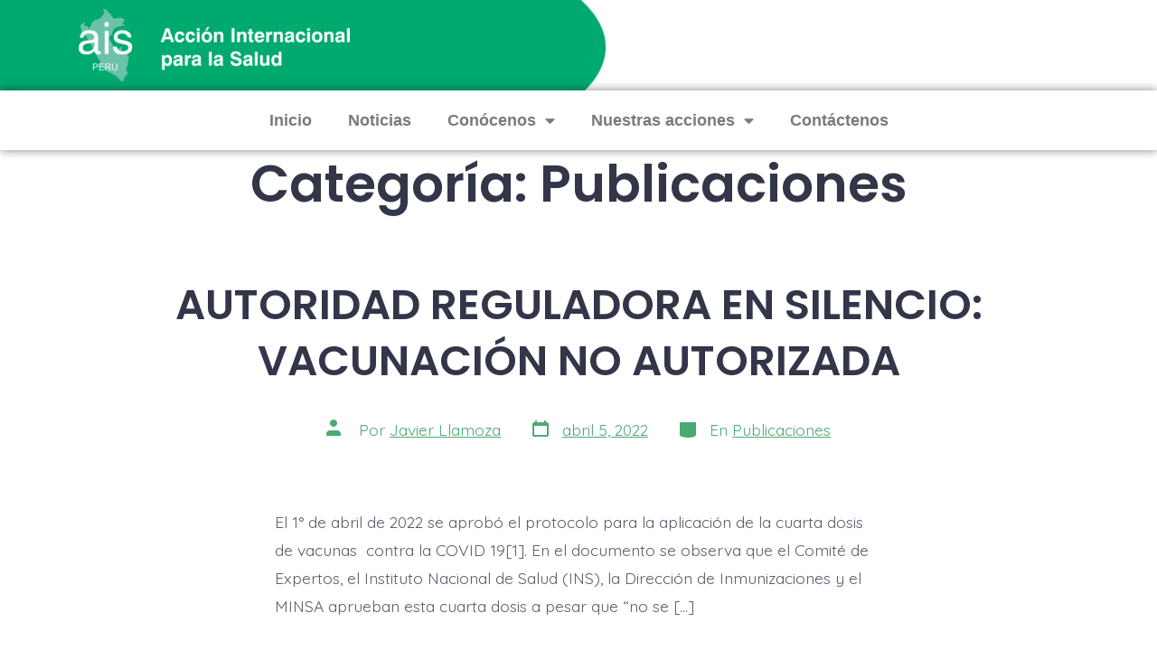

--- FILE ---
content_type: text/html; charset=UTF-8
request_url: https://aisperu.org.pe/category/publicaciones/
body_size: 17102
content:
<!DOCTYPE html>
<html lang="es">
<head>
	<meta charset="UTF-8">
	<meta name="viewport" content="width=device-width, initial-scale=1.0, viewport-fit=cover" />		<title>Publicaciones &#8211; ::AIS::</title>
		    <!-- PVC Template -->
    <script type="text/template" id="pvc-stats-view-template">
    <i class="pvc-stats-icon medium" aria-hidden="true"><svg xmlns="http://www.w3.org/2000/svg" version="1.0" viewBox="0 0 502 315" preserveAspectRatio="xMidYMid meet"><g transform="translate(0,332) scale(0.1,-0.1)" fill="" stroke="none"><path d="M2394 3279 l-29 -30 -3 -207 c-2 -182 0 -211 15 -242 39 -76 157 -76 196 0 15 31 17 60 15 243 l-3 209 -33 29 c-26 23 -41 29 -80 29 -41 0 -53 -5 -78 -31z"/><path d="M3085 3251 c-45 -19 -58 -50 -96 -229 -47 -217 -49 -260 -13 -295 52 -53 146 -42 177 20 16 31 87 366 87 410 0 70 -86 122 -155 94z"/><path d="M1751 3234 c-13 -9 -29 -31 -37 -50 -12 -29 -10 -49 21 -204 19 -94 39 -189 45 -210 14 -50 54 -80 110 -80 34 0 48 6 76 34 21 21 34 44 34 59 0 14 -18 113 -40 219 -37 178 -43 195 -70 221 -36 32 -101 37 -139 11z"/><path d="M1163 3073 c-36 -7 -73 -59 -73 -102 0 -56 133 -378 171 -413 34 -32 83 -37 129 -13 70 36 67 87 -16 290 -86 209 -89 214 -129 231 -35 14 -42 15 -82 7z"/><path d="M3689 3066 c-15 -9 -33 -30 -42 -48 -48 -103 -147 -355 -147 -375 0 -98 131 -148 192 -74 13 15 57 108 97 206 80 196 84 226 37 273 -30 30 -99 39 -137 18z"/><path d="M583 2784 c-38 -19 -67 -74 -58 -113 9 -42 211 -354 242 -373 16 -10 45 -18 66 -18 51 0 107 52 107 100 0 39 -1 41 -124 234 -80 126 -108 162 -133 173 -41 17 -61 16 -100 -3z"/><path d="M4250 2784 c-14 -9 -74 -91 -133 -183 -95 -150 -107 -173 -107 -213 0 -55 33 -94 87 -104 67 -13 90 8 211 198 130 202 137 225 78 284 -27 27 -42 34 -72 34 -22 0 -50 -8 -64 -16z"/><path d="M2275 2693 c-553 -48 -1095 -270 -1585 -649 -135 -104 -459 -423 -483 -476 -23 -49 -22 -139 2 -186 73 -142 361 -457 571 -626 285 -228 642 -407 990 -497 242 -63 336 -73 660 -74 310 0 370 5 595 52 535 111 1045 392 1455 803 122 121 250 273 275 326 19 41 19 137 0 174 -41 79 -309 363 -465 492 -447 370 -946 591 -1479 653 -113 14 -422 18 -536 8z m395 -428 c171 -34 330 -124 456 -258 112 -119 167 -219 211 -378 27 -96 24 -300 -5 -401 -72 -255 -236 -447 -474 -557 -132 -62 -201 -76 -368 -76 -167 0 -236 14 -368 76 -213 98 -373 271 -451 485 -162 444 86 934 547 1084 153 49 292 57 452 25z m909 -232 c222 -123 408 -262 593 -441 76 -74 138 -139 138 -144 0 -16 -233 -242 -330 -319 -155 -123 -309 -223 -461 -299 l-81 -41 32 46 c18 26 49 83 70 128 143 306 141 649 -6 957 -25 52 -61 116 -79 142 l-34 47 45 -20 c26 -10 76 -36 113 -56z m-2057 25 c-40 -58 -105 -190 -130 -263 -110 -324 -59 -707 132 -981 25 -35 42 -64 37 -64 -19 0 -241 119 -326 174 -188 122 -406 314 -532 468 l-58 71 108 103 c185 178 428 349 672 473 66 33 121 60 123 61 2 0 -10 -19 -26 -42z"/><path d="M2375 1950 c-198 -44 -350 -190 -395 -379 -18 -76 -8 -221 19 -290 114 -284 457 -406 731 -260 98 52 188 154 231 260 27 69 37 214 19 290 -38 163 -166 304 -326 360 -67 23 -215 33 -279 19z"/></g></svg></i>
	 <%= total_view %> Vistas	<% if ( today_view > 0 ) { %>
		<span class="views_today">,  <%= today_view %> </span>
	<% } %>
	</span>
	</script>
		    <meta name='robots' content='max-image-preview:large' />
<link rel='dns-prefetch' href='//fonts.googleapis.com' />
<link href='https://fonts.gstatic.com' crossorigin='1' rel='preconnect' />
<link rel="alternate" type="application/rss+xml" title="::AIS:: &raquo; Feed" href="https://aisperu.org.pe/feed/" />
<link rel="alternate" type="application/rss+xml" title="::AIS:: &raquo; Feed de los comentarios" href="https://aisperu.org.pe/comments/feed/" />
<link rel="alternate" type="application/rss+xml" title="::AIS:: &raquo; Categoría Publicaciones del feed" href="https://aisperu.org.pe/category/publicaciones/feed/" />
<style id='wp-img-auto-sizes-contain-inline-css'>
img:is([sizes=auto i],[sizes^="auto," i]){contain-intrinsic-size:3000px 1500px}
/*# sourceURL=wp-img-auto-sizes-contain-inline-css */
</style>
<style id='wp-emoji-styles-inline-css'>

	img.wp-smiley, img.emoji {
		display: inline !important;
		border: none !important;
		box-shadow: none !important;
		height: 1em !important;
		width: 1em !important;
		margin: 0 0.07em !important;
		vertical-align: -0.1em !important;
		background: none !important;
		padding: 0 !important;
	}
/*# sourceURL=wp-emoji-styles-inline-css */
</style>
<link rel='stylesheet' id='wp-block-library-css' href='https://aisperu.org.pe/wp-includes/css/dist/block-library/style.min.css?ver=2c0c28b183028dfddf4d4dad3163a228' media='all' />

<style id='classic-theme-styles-inline-css'>
/*! This file is auto-generated */
.wp-block-button__link{color:#fff;background-color:#32373c;border-radius:9999px;box-shadow:none;text-decoration:none;padding:calc(.667em + 2px) calc(1.333em + 2px);font-size:1.125em}.wp-block-file__button{background:#32373c;color:#fff;text-decoration:none}
/*# sourceURL=/wp-includes/css/classic-themes.min.css */
</style>
<link rel='stylesheet' id='coblocks-extensions-css' href='https://aisperu.org.pe/wp-content/plugins/coblocks/dist/style-coblocks-extensions.css?ver=3.1.16' media='all' />
<link rel='stylesheet' id='coblocks-animation-css' href='https://aisperu.org.pe/wp-content/plugins/coblocks/dist/style-coblocks-animation.css?ver=2677611078ee87eb3b1c' media='all' />
<link rel='stylesheet' id='three-preview-css' href='https://aisperu.org.pe/wp-content/plugins/3r-elementor-timeline-widget/assets/css/style.css?ver=2c0c28b183028dfddf4d4dad3163a228' media='all' />
<link rel='stylesheet' id='a3-pvc-style-css' href='https://aisperu.org.pe/wp-content/plugins/page-views-count/assets/css/style.min.css?ver=2.8.7' media='all' />
<link rel='stylesheet' id='wpos-slick-style-css' href='https://aisperu.org.pe/wp-content/plugins/timeline-and-history-slider/assets/css/slick.css?ver=2.4.3' media='all' />
<link rel='stylesheet' id='tahs-public-style-css' href='https://aisperu.org.pe/wp-content/plugins/timeline-and-history-slider/assets/css/slick-slider-style.css?ver=2.4.3' media='all' />
<link rel='stylesheet' id='wp-components-css' href='https://aisperu.org.pe/wp-includes/css/dist/components/style.min.css?ver=2c0c28b183028dfddf4d4dad3163a228' media='all' />
<link rel='stylesheet' id='godaddy-styles-css' href='https://aisperu.org.pe/wp-content/plugins/coblocks/includes/Dependencies/GoDaddy/Styles/build/latest.css?ver=2.0.2' media='all' />
<link rel='preload' as='style' href='https://fonts.googleapis.com/css?family=Poppins%3A600%7CQuicksand%3A400%2C600&#038;subset=latin%2Clatin-ext&#038;display=swap&#038;ver=1.8.18' />
<link rel='stylesheet' id='go-fonts-css' href='https://fonts.googleapis.com/css?family=Poppins%3A600%7CQuicksand%3A400%2C600&#038;subset=latin%2Clatin-ext&#038;display=swap&#038;ver=1.8.18' media="print" onload="this.media='all'" />

<noscript><link rel="stylesheet" href="https://fonts.googleapis.com/css?family=Poppins%3A600%7CQuicksand%3A400%2C600&#038;subset=latin%2Clatin-ext&#038;display=swap&#038;ver=1.8.18" /></noscript><link rel='stylesheet' id='go-style-css' href='https://aisperu.org.pe/wp-content/themes/go/dist/css/style-shared.min.css?ver=1.8.18' media='all' />
<link rel='stylesheet' id='go-design-style-playful-css' href='https://aisperu.org.pe/wp-content/themes/go/dist/css/design-styles/style-playful.min.css?ver=1.8.18' media='all' />
<link rel='stylesheet' id='elementor-frontend-css' href='https://aisperu.org.pe/wp-content/plugins/elementor/assets/css/frontend.min.css?ver=3.28.4' media='all' />
<link rel='stylesheet' id='widget-image-css' href='https://aisperu.org.pe/wp-content/plugins/elementor/assets/css/widget-image.min.css?ver=3.28.4' media='all' />
<link rel='stylesheet' id='e-animation-fadeInLeft-css' href='https://aisperu.org.pe/wp-content/plugins/elementor/assets/lib/animations/styles/fadeInLeft.min.css?ver=3.28.4' media='all' />
<link rel='stylesheet' id='e-animation-fadeInRight-css' href='https://aisperu.org.pe/wp-content/plugins/elementor/assets/lib/animations/styles/fadeInRight.min.css?ver=3.28.4' media='all' />
<link rel='stylesheet' id='widget-nav-menu-css' href='https://aisperu.org.pe/wp-content/plugins/elementor-pro/assets/css/widget-nav-menu.min.css?ver=3.28.0' media='all' />
<link rel='stylesheet' id='e-sticky-css' href='https://aisperu.org.pe/wp-content/plugins/elementor-pro/assets/css/modules/sticky.min.css?ver=3.28.0' media='all' />
<link rel='stylesheet' id='widget-social-icons-css' href='https://aisperu.org.pe/wp-content/plugins/elementor/assets/css/widget-social-icons.min.css?ver=3.28.4' media='all' />
<link rel='stylesheet' id='e-apple-webkit-css' href='https://aisperu.org.pe/wp-content/plugins/elementor/assets/css/conditionals/apple-webkit.min.css?ver=3.28.4' media='all' />
<link rel='stylesheet' id='widget-heading-css' href='https://aisperu.org.pe/wp-content/plugins/elementor/assets/css/widget-heading.min.css?ver=3.28.4' media='all' />
<link rel='stylesheet' id='widget-form-css' href='https://aisperu.org.pe/wp-content/plugins/elementor-pro/assets/css/widget-form.min.css?ver=3.28.0' media='all' />
<link rel='stylesheet' id='elementor-icons-css' href='https://aisperu.org.pe/wp-content/plugins/elementor/assets/lib/eicons/css/elementor-icons.min.css?ver=5.36.0' media='all' />
<link rel='stylesheet' id='elementor-post-25-css' href='https://aisperu.org.pe/wp-content/uploads/elementor/css/post-25.css?ver=1765218665' media='all' />
<link rel='stylesheet' id='elementor-post-438-css' href='https://aisperu.org.pe/wp-content/uploads/elementor/css/post-438.css?ver=1765218666' media='all' />
<link rel='stylesheet' id='elementor-post-434-css' href='https://aisperu.org.pe/wp-content/uploads/elementor/css/post-434.css?ver=1765218666' media='all' />
<style id='akismet-widget-style-inline-css'>

			.a-stats {
				--akismet-color-mid-green: #357b49;
				--akismet-color-white: #fff;
				--akismet-color-light-grey: #f6f7f7;

				max-width: 350px;
				width: auto;
			}

			.a-stats * {
				all: unset;
				box-sizing: border-box;
			}

			.a-stats strong {
				font-weight: 600;
			}

			.a-stats a.a-stats__link,
			.a-stats a.a-stats__link:visited,
			.a-stats a.a-stats__link:active {
				background: var(--akismet-color-mid-green);
				border: none;
				box-shadow: none;
				border-radius: 8px;
				color: var(--akismet-color-white);
				cursor: pointer;
				display: block;
				font-family: -apple-system, BlinkMacSystemFont, 'Segoe UI', 'Roboto', 'Oxygen-Sans', 'Ubuntu', 'Cantarell', 'Helvetica Neue', sans-serif;
				font-weight: 500;
				padding: 12px;
				text-align: center;
				text-decoration: none;
				transition: all 0.2s ease;
			}

			/* Extra specificity to deal with TwentyTwentyOne focus style */
			.widget .a-stats a.a-stats__link:focus {
				background: var(--akismet-color-mid-green);
				color: var(--akismet-color-white);
				text-decoration: none;
			}

			.a-stats a.a-stats__link:hover {
				filter: brightness(110%);
				box-shadow: 0 4px 12px rgba(0, 0, 0, 0.06), 0 0 2px rgba(0, 0, 0, 0.16);
			}

			.a-stats .count {
				color: var(--akismet-color-white);
				display: block;
				font-size: 1.5em;
				line-height: 1.4;
				padding: 0 13px;
				white-space: nowrap;
			}
		
/*# sourceURL=akismet-widget-style-inline-css */
</style>
<link rel='stylesheet' id='a3pvc-css' href='//aisperu.org.pe/wp-content/uploads/sass/pvc.min.css?ver=1745544750' media='all' />
<link rel='stylesheet' id='dashicons-css' href='https://aisperu.org.pe/wp-includes/css/dashicons.min.css?ver=2c0c28b183028dfddf4d4dad3163a228' media='all' />
<style id='posts-table-pro-head-inline-css'>
.posts-data-table { visibility: hidden; }
/*# sourceURL=posts-table-pro-head-inline-css */
</style>
<link rel='stylesheet' id='bdt-uikit-css' href='https://aisperu.org.pe/wp-content/plugins/bdthemes-prime-slider-lite/assets/css/bdt-uikit.css?ver=3.21.7' media='all' />
<link rel='stylesheet' id='prime-slider-site-css' href='https://aisperu.org.pe/wp-content/plugins/bdthemes-prime-slider-lite/assets/css/prime-slider-site.css?ver=3.17.14' media='all' />
<link rel='stylesheet' id='upk-site-css' href='https://aisperu.org.pe/wp-content/plugins/ultimate-post-kit/assets/css/upk-site.css?ver=3.15.2' media='all' />
<link rel='stylesheet' id='elementor-gf-local-roboto-css' href='https://aisperu.org.pe/wp-content/uploads/elementor/google-fonts/css/roboto.css?ver=1745544319' media='all' />
<link rel='stylesheet' id='elementor-gf-local-robotoslab-css' href='https://aisperu.org.pe/wp-content/uploads/elementor/google-fonts/css/robotoslab.css?ver=1745544321' media='all' />
<link rel='stylesheet' id='elementor-gf-local-raleway-css' href='https://aisperu.org.pe/wp-content/uploads/elementor/google-fonts/css/raleway.css?ver=1745544324' media='all' />
<link rel='stylesheet' id='elementor-icons-shared-0-css' href='https://aisperu.org.pe/wp-content/plugins/elementor/assets/lib/font-awesome/css/fontawesome.min.css?ver=5.15.3' media='all' />
<link rel='stylesheet' id='elementor-icons-fa-solid-css' href='https://aisperu.org.pe/wp-content/plugins/elementor/assets/lib/font-awesome/css/solid.min.css?ver=5.15.3' media='all' />
<link rel='stylesheet' id='elementor-icons-fa-brands-css' href='https://aisperu.org.pe/wp-content/plugins/elementor/assets/lib/font-awesome/css/brands.min.css?ver=5.15.3' media='all' />
<script>if (document.location.protocol != "https:") { document.location = document.URL.replace(/^http:/i, "https:"); }</script><script src="https://aisperu.org.pe/wp-includes/js/jquery/jquery.min.js?ver=3.7.1" id="jquery-core-js"></script>
<script src="https://aisperu.org.pe/wp-includes/js/jquery/jquery-migrate.min.js?ver=3.4.1" id="jquery-migrate-js"></script>
<script src="https://aisperu.org.pe/wp-includes/js/underscore.min.js?ver=1.13.7" id="underscore-js"></script>
<script src="https://aisperu.org.pe/wp-includes/js/backbone.min.js?ver=1.6.0" id="backbone-js"></script>
<script id="a3-pvc-backbone-js-extra">
var pvc_vars = {"rest_api_url":"https://aisperu.org.pe/wp-json/pvc/v1","ajax_url":"https://aisperu.org.pe/wp-admin/admin-ajax.php","security":"be1a9ef83e","ajax_load_type":"rest_api"};
//# sourceURL=a3-pvc-backbone-js-extra
</script>
<script src="https://aisperu.org.pe/wp-content/plugins/page-views-count/assets/js/pvc.backbone.min.js?ver=2.8.7" id="a3-pvc-backbone-js"></script>
<script src="https://aisperu.org.pe/wp-content/plugins/bdthemes-prime-slider-lite/assets/js/bdt-uikit.min.js?ver=3.21.7" id="bdt-uikit-js"></script>
<link rel="https://api.w.org/" href="https://aisperu.org.pe/wp-json/" /><link rel="alternate" title="JSON" type="application/json" href="https://aisperu.org.pe/wp-json/wp/v2/categories/11" /><link rel="EditURI" type="application/rsd+xml" title="RSD" href="https://aisperu.org.pe/xmlrpc.php?rsd" />
<style id="essential-blocks-global-styles">
            :root {
                --eb-global-primary-color: #101828;
--eb-global-secondary-color: #475467;
--eb-global-tertiary-color: #98A2B3;
--eb-global-text-color: #475467;
--eb-global-heading-color: #1D2939;
--eb-global-link-color: #444CE7;
--eb-global-background-color: #F9FAFB;
--eb-global-button-text-color: #FFFFFF;
--eb-global-button-background-color: #101828;
--eb-gradient-primary-color: linear-gradient(90deg, hsla(259, 84%, 78%, 1) 0%, hsla(206, 67%, 75%, 1) 100%);
--eb-gradient-secondary-color: linear-gradient(90deg, hsla(18, 76%, 85%, 1) 0%, hsla(203, 69%, 84%, 1) 100%);
--eb-gradient-tertiary-color: linear-gradient(90deg, hsla(248, 21%, 15%, 1) 0%, hsla(250, 14%, 61%, 1) 100%);
--eb-gradient-background-color: linear-gradient(90deg, rgb(250, 250, 250) 0%, rgb(233, 233, 233) 49%, rgb(244, 243, 243) 100%);

                --eb-tablet-breakpoint: 1024px;
--eb-mobile-breakpoint: 767px;

            }
            
            
        </style>		<style>
			:root {
				--go--color--white: hsl(0, 0%, 100%);
									--go--color--primary: hsl(145, 38%, 48%);
				
									--go--color--secondary: hsl(0, 0%, 0%);
				
									--go--color--tertiary: hsl(216, 29%, 73%);
				
									--go--color--background: hsl(0, 0%, 100%);
				
									--go-header--color--background: hsl(145, 38%, 48%);
				
									--go-site-title--color--text: hsl(0, 0%, 4%);
					--go-site-description--color--text: hsl(0, 0%, 4%);
					--go-navigation--color--text: hsl(0, 0%, 4%);
					--go-search-toggle--color--text: hsl(0, 0%, 4%);
					--go-search-button--color--background: hsl(0, 0%, 4%);
				
									--go-footer--color--background: hsl(145, 38%, 48%);
				
				
									--go-footer--color--text: hsl(0, 0%, 0%);
					--go-footer-navigation--color--text: hsl(0, 0%, 0%);
				
									--go-social--color--text: hsl(0, 0%, 0%);
				
									--go-logo--max-width: 262px;
				
									--go-logo-mobile--max-width: 186px;
				
									--go--viewport-basis: 1100;
				
				
				
				
				
							}

			.has-primary-to-secondary-gradient-background {
				background: -webkit-linear-gradient(135deg, var(--go--color--primary) 0%, var(--go--color--secondary) 100%);
				background: -o-linear-gradient(135deg, var(--go--color--primary) 0%, var(--go--color--secondary) 100%);
				background: linear-gradient(135deg, var(--go--color--primary) 0%, var(--go--color--secondary) 100%);
			}

			.has-primary-to-tertiary-gradient-background {
				background: -webkit-linear-gradient(135deg, var(--go--color--primary) 0%, var(--go--color--tertiary) 100%);
				background: -o-linear-gradient(135deg, var(--go--color--primary) 0%, var(--go--color--tertiary) 100%);
				background: linear-gradient(135deg, var(--go--color--primary) 0%, var(--go--color--tertiary) 100%);
			}

			.has-primary-to-background-gradient-background {
				background: -webkit-linear-gradient(135deg, var(--go--color--primary) 0%, var(--go--color--background) 100%);
				background: -o-linear-gradient(135deg, var(--go--color--primary) 0%, var(--go--color--background) 100%);
				background: linear-gradient(135deg, var(--go--color--primary) 0%, var(--go--color--background) 100%);
			}

			.has-secondary-to-tertiary-gradient-background {
				background: -webkit-linear-gradient(135deg, var(--go--color--secondary) 0%, var(--go--color--tertiary) 100%);
				background: -o-linear-gradient(135deg, var(--go--color--secondary) 0%, var(--go--color--tertiary) 100%);
				background: linear-gradient(135deg, var(--go--color--secondary) 0%, var(--go--color--tertiary) 100%);
			}
		</style>
	<meta name="generator" content="Elementor 3.28.4; features: additional_custom_breakpoints, e_local_google_fonts; settings: css_print_method-external, google_font-enabled, font_display-auto">
			<style>
				.e-con.e-parent:nth-of-type(n+4):not(.e-lazyloaded):not(.e-no-lazyload),
				.e-con.e-parent:nth-of-type(n+4):not(.e-lazyloaded):not(.e-no-lazyload) * {
					background-image: none !important;
				}
				@media screen and (max-height: 1024px) {
					.e-con.e-parent:nth-of-type(n+3):not(.e-lazyloaded):not(.e-no-lazyload),
					.e-con.e-parent:nth-of-type(n+3):not(.e-lazyloaded):not(.e-no-lazyload) * {
						background-image: none !important;
					}
				}
				@media screen and (max-height: 640px) {
					.e-con.e-parent:nth-of-type(n+2):not(.e-lazyloaded):not(.e-no-lazyload),
					.e-con.e-parent:nth-of-type(n+2):not(.e-lazyloaded):not(.e-no-lazyload) * {
						background-image: none !important;
					}
				}
			</style>
			<link rel="icon" href="https://aisperu.org.pe/wp-content/uploads/2022/05/cropped-logo_aisperu-32x32.jpg" sizes="32x32" />
<link rel="icon" href="https://aisperu.org.pe/wp-content/uploads/2022/05/cropped-logo_aisperu-192x192.jpg" sizes="192x192" />
<link rel="apple-touch-icon" href="https://aisperu.org.pe/wp-content/uploads/2022/05/cropped-logo_aisperu-180x180.jpg" />
<meta name="msapplication-TileImage" content="https://aisperu.org.pe/wp-content/uploads/2022/05/cropped-logo_aisperu-270x270.jpg" />
		<style id="wp-custom-css">
			.header__inner.flex.items-center.justify-between.h-inherit.w-full.relative{
	padding-top: 0px;
	padding-bottom:0PX;
	padding-right: 83.368px;
	position: fixed;
	width:100%;
	height: 100px;
	border-bottom: solid;
	border-bottom-color: WHITE;
	background-image: url(/wp-content/uploads/2021/05/BGHeader2.png);
}
.header__search-toggle{
	display: none;
}
.display-inline-block.social-icon-instagram{
	display: none;
}
.display-inline-block.social-icon-pinterest{
	display: none;
}

a.display-inline-block.no-underline{
	display:none;
}

#colophon.site-footer.site-footer--1.has-background{
	padding-top: 20px;
	padding-bottom: 0px;
	height: 150px;
}

ul.social-icons.list-reset{
	margin-bottom: 20px;
}

.site-info.text-sm.mb-0{
	display: none;
}

ul.social-icons.list-reset{
	display: none;
}

#menu-menu-de-pie-de-pagina{
	padding-top: 20px;
}		</style>
		</head>
<body data-rsssl=1 data-rsssl=1 class="archive category category-publicaciones category-11 wp-custom-logo wp-embed-responsive wp-theme-go is-style-playful has-header-1 has-footer-1 has-header-background has-footer-background hfeed elementor-default elementor-kit-25">
		<div data-elementor-type="header" data-elementor-id="438" class="elementor elementor-438 elementor-location-header" data-elementor-post-type="elementor_library">
					<section class="elementor-section elementor-top-section elementor-element elementor-element-8cc43ab elementor-section-full_width elementor-section-height-min-height elementor-section-stretched elementor-hidden-phone elementor-section-height-default elementor-section-items-middle elementor-invisible" data-id="8cc43ab" data-element_type="section" data-settings="{&quot;stretch_section&quot;:&quot;section-stretched&quot;,&quot;background_background&quot;:&quot;classic&quot;,&quot;animation&quot;:&quot;fadeInLeft&quot;}">
						<div class="elementor-container elementor-column-gap-default">
					<header class="elementor-column elementor-col-100 elementor-top-column elementor-element elementor-element-0c44a38 elementor-invisible" data-id="0c44a38" data-element_type="column" data-settings="{&quot;animation&quot;:&quot;fadeInLeft&quot;}">
			<div class="elementor-widget-wrap elementor-element-populated">
						<div class="elementor-element elementor-element-a0c97b7 elementor-widget elementor-widget-theme-site-logo elementor-widget-image" data-id="a0c97b7" data-element_type="widget" data-widget_type="theme-site-logo.default">
				<div class="elementor-widget-container">
											<a href="https://aisperu.org.pe">
			<img width="300" height="80" src="https://aisperu.org.pe/wp-content/uploads/2021/05/cropped-logo_03-300x80.png" class="attachment-medium size-medium wp-image-144" alt="" srcset="https://aisperu.org.pe/wp-content/uploads/2021/05/cropped-logo_03-300x80.png 300w, https://aisperu.org.pe/wp-content/uploads/2021/05/cropped-logo_03-1024x275.png 1024w, https://aisperu.org.pe/wp-content/uploads/2021/05/cropped-logo_03-768x206.png 768w, https://aisperu.org.pe/wp-content/uploads/2021/05/cropped-logo_03.png 1506w" sizes="(max-width: 300px) 100vw, 300px" />				</a>
											</div>
				</div>
					</div>
		</header>
					</div>
		</section>
				<section class="elementor-section elementor-top-section elementor-element elementor-element-2aef44b elementor-hidden-desktop elementor-hidden-tablet elementor-section-boxed elementor-section-height-default elementor-section-height-default" data-id="2aef44b" data-element_type="section" data-settings="{&quot;background_background&quot;:&quot;classic&quot;,&quot;animation_mobile&quot;:&quot;fadeInRight&quot;}">
						<div class="elementor-container elementor-column-gap-default">
					<div class="elementor-column elementor-col-100 elementor-top-column elementor-element elementor-element-9460bbf" data-id="9460bbf" data-element_type="column">
			<div class="elementor-widget-wrap elementor-element-populated">
						<div class="elementor-element elementor-element-224bf23 elementor-widget elementor-widget-theme-site-logo elementor-widget-image" data-id="224bf23" data-element_type="widget" data-widget_type="theme-site-logo.default">
				<div class="elementor-widget-container">
											<a href="https://aisperu.org.pe">
			<img width="300" height="80" src="https://aisperu.org.pe/wp-content/uploads/2021/05/cropped-logo_03-300x80.png" class="attachment-medium size-medium wp-image-144" alt="" srcset="https://aisperu.org.pe/wp-content/uploads/2021/05/cropped-logo_03-300x80.png 300w, https://aisperu.org.pe/wp-content/uploads/2021/05/cropped-logo_03-1024x275.png 1024w, https://aisperu.org.pe/wp-content/uploads/2021/05/cropped-logo_03-768x206.png 768w, https://aisperu.org.pe/wp-content/uploads/2021/05/cropped-logo_03.png 1506w" sizes="(max-width: 300px) 100vw, 300px" />				</a>
											</div>
				</div>
					</div>
		</div>
					</div>
		</section>
				<header class="elementor-section elementor-top-section elementor-element elementor-element-9e03dd5 elementor-section-stretched elementor-section-boxed elementor-section-height-default elementor-section-height-default elementor-invisible" data-id="9e03dd5" data-element_type="section" data-settings="{&quot;background_background&quot;:&quot;classic&quot;,&quot;sticky&quot;:&quot;top&quot;,&quot;animation&quot;:&quot;fadeInLeft&quot;,&quot;stretch_section&quot;:&quot;section-stretched&quot;,&quot;sticky_on&quot;:[&quot;desktop&quot;,&quot;tablet&quot;,&quot;mobile&quot;],&quot;sticky_offset&quot;:0,&quot;sticky_effects_offset&quot;:0,&quot;sticky_anchor_link_offset&quot;:0}">
						<div class="elementor-container elementor-column-gap-default">
					<div class="elementor-column elementor-col-100 elementor-top-column elementor-element elementor-element-b7feef1" data-id="b7feef1" data-element_type="column">
			<div class="elementor-widget-wrap elementor-element-populated">
						<div class="elementor-element elementor-element-e9399cc elementor-nav-menu__align-center elementor-nav-menu--dropdown-tablet elementor-nav-menu__text-align-aside elementor-nav-menu--toggle elementor-nav-menu--burger elementor-widget elementor-widget-nav-menu" data-id="e9399cc" data-element_type="widget" data-settings="{&quot;layout&quot;:&quot;horizontal&quot;,&quot;submenu_icon&quot;:{&quot;value&quot;:&quot;&lt;i class=\&quot;fas fa-caret-down\&quot;&gt;&lt;\/i&gt;&quot;,&quot;library&quot;:&quot;fa-solid&quot;},&quot;toggle&quot;:&quot;burger&quot;}" data-widget_type="nav-menu.default">
				<div class="elementor-widget-container">
								<nav aria-label="Menu" class="elementor-nav-menu--main elementor-nav-menu__container elementor-nav-menu--layout-horizontal e--pointer-underline e--animation-slide">
				<ul id="menu-1-e9399cc" class="elementor-nav-menu"><li class="menu-item menu-item-type-post_type menu-item-object-page menu-item-home menu-item-5025"><a href="https://aisperu.org.pe/" class="elementor-item">Inicio</a></li>
<li class="menu-item menu-item-type-post_type menu-item-object-page menu-item-5031"><a href="https://aisperu.org.pe/noticias/" class="elementor-item">Noticias</a></li>
<li class="menu-item menu-item-type-post_type menu-item-object-page menu-item-has-children menu-item-5138"><a href="https://aisperu.org.pe/quienes-somos/" class="elementor-item">Conócenos</a>
<ul class="sub-menu elementor-nav-menu--dropdown">
	<li class="menu-item menu-item-type-post_type menu-item-object-page menu-item-5044"><a href="https://aisperu.org.pe/nuestro-equipo/" class="elementor-sub-item">Nuestro equipo</a></li>
	<li class="menu-item menu-item-type-post_type menu-item-object-page menu-item-5146"><a href="https://aisperu.org.pe/quienes-somos/" class="elementor-sub-item">¿Quién es AIS?</a></li>
</ul>
</li>
<li class="menu-item menu-item-type-post_type menu-item-object-page menu-item-has-children menu-item-5028"><a href="https://aisperu.org.pe/publicaciones-ais/" class="elementor-item">Nuestras acciones</a>
<ul class="sub-menu elementor-nav-menu--dropdown">
	<li class="menu-item menu-item-type-custom menu-item-object-custom menu-item-has-children menu-item-6682"><a href="https://aisperu.org.pe/DashboardAIS/" class="elementor-sub-item">Monitoreo del gasto en medicamentos</a>
	<ul class="sub-menu elementor-nav-menu--dropdown">
		<li class="menu-item menu-item-type-post_type menu-item-object-page menu-item-6246"><a href="https://aisperu.org.pe/informe-de-ejecucion/" class="elementor-sub-item">Informe de ejecución</a></li>
	</ul>
</li>
	<li class="menu-item menu-item-type-post_type menu-item-object-page menu-item-5029"><a href="https://aisperu.org.pe/publicaciones-ais/" class="elementor-sub-item">Publicaciones AIS</a></li>
	<li class="menu-item menu-item-type-post_type menu-item-object-page menu-item-5030"><a href="https://aisperu.org.pe/tratado-pandemico/" class="elementor-sub-item">Tratado pandemico</a></li>
	<li class="menu-item menu-item-type-custom menu-item-object-custom menu-item-5033"><a target="_blank" href="https://www.youtube.com/playlist?list=PL69CJaFnerQ38Uq5y0MSg9pO0QRCh5b4f" class="elementor-sub-item">Santo remedio</a></li>
	<li class="menu-item menu-item-type-post_type menu-item-object-page menu-item-5032"><a href="https://aisperu.org.pe/opiniones/" class="elementor-sub-item">Sin placebo</a></li>
	<li class="menu-item menu-item-type-post_type menu-item-object-page menu-item-5039"><a href="https://aisperu.org.pe/colombia-cronologia-del-proceso-de-licencia-obligatoria/" class="elementor-sub-item">Colombia: Licencia obligatoria</a></li>
	<li class="menu-item menu-item-type-custom menu-item-object-custom menu-item-5185"><a target="_blank" href="https://www.givarperu.org/" class="elementor-sub-item">Denuncia desabastecimiento de ARV</a></li>
</ul>
</li>
<li class="menu-item menu-item-type-post_type menu-item-object-page menu-item-5040"><a href="https://aisperu.org.pe/contactenos/" class="elementor-item">Contáctenos</a></li>
</ul>			</nav>
					<div class="elementor-menu-toggle" role="button" tabindex="0" aria-label="Menu Toggle" aria-expanded="false">
			<i aria-hidden="true" role="presentation" class="elementor-menu-toggle__icon--open eicon-menu-bar"></i><i aria-hidden="true" role="presentation" class="elementor-menu-toggle__icon--close eicon-close"></i>		</div>
					<nav class="elementor-nav-menu--dropdown elementor-nav-menu__container" aria-hidden="true">
				<ul id="menu-2-e9399cc" class="elementor-nav-menu"><li class="menu-item menu-item-type-post_type menu-item-object-page menu-item-home menu-item-5025"><a href="https://aisperu.org.pe/" class="elementor-item" tabindex="-1">Inicio</a></li>
<li class="menu-item menu-item-type-post_type menu-item-object-page menu-item-5031"><a href="https://aisperu.org.pe/noticias/" class="elementor-item" tabindex="-1">Noticias</a></li>
<li class="menu-item menu-item-type-post_type menu-item-object-page menu-item-has-children menu-item-5138"><a href="https://aisperu.org.pe/quienes-somos/" class="elementor-item" tabindex="-1">Conócenos</a>
<ul class="sub-menu elementor-nav-menu--dropdown">
	<li class="menu-item menu-item-type-post_type menu-item-object-page menu-item-5044"><a href="https://aisperu.org.pe/nuestro-equipo/" class="elementor-sub-item" tabindex="-1">Nuestro equipo</a></li>
	<li class="menu-item menu-item-type-post_type menu-item-object-page menu-item-5146"><a href="https://aisperu.org.pe/quienes-somos/" class="elementor-sub-item" tabindex="-1">¿Quién es AIS?</a></li>
</ul>
</li>
<li class="menu-item menu-item-type-post_type menu-item-object-page menu-item-has-children menu-item-5028"><a href="https://aisperu.org.pe/publicaciones-ais/" class="elementor-item" tabindex="-1">Nuestras acciones</a>
<ul class="sub-menu elementor-nav-menu--dropdown">
	<li class="menu-item menu-item-type-custom menu-item-object-custom menu-item-has-children menu-item-6682"><a href="https://aisperu.org.pe/DashboardAIS/" class="elementor-sub-item" tabindex="-1">Monitoreo del gasto en medicamentos</a>
	<ul class="sub-menu elementor-nav-menu--dropdown">
		<li class="menu-item menu-item-type-post_type menu-item-object-page menu-item-6246"><a href="https://aisperu.org.pe/informe-de-ejecucion/" class="elementor-sub-item" tabindex="-1">Informe de ejecución</a></li>
	</ul>
</li>
	<li class="menu-item menu-item-type-post_type menu-item-object-page menu-item-5029"><a href="https://aisperu.org.pe/publicaciones-ais/" class="elementor-sub-item" tabindex="-1">Publicaciones AIS</a></li>
	<li class="menu-item menu-item-type-post_type menu-item-object-page menu-item-5030"><a href="https://aisperu.org.pe/tratado-pandemico/" class="elementor-sub-item" tabindex="-1">Tratado pandemico</a></li>
	<li class="menu-item menu-item-type-custom menu-item-object-custom menu-item-5033"><a target="_blank" href="https://www.youtube.com/playlist?list=PL69CJaFnerQ38Uq5y0MSg9pO0QRCh5b4f" class="elementor-sub-item" tabindex="-1">Santo remedio</a></li>
	<li class="menu-item menu-item-type-post_type menu-item-object-page menu-item-5032"><a href="https://aisperu.org.pe/opiniones/" class="elementor-sub-item" tabindex="-1">Sin placebo</a></li>
	<li class="menu-item menu-item-type-post_type menu-item-object-page menu-item-5039"><a href="https://aisperu.org.pe/colombia-cronologia-del-proceso-de-licencia-obligatoria/" class="elementor-sub-item" tabindex="-1">Colombia: Licencia obligatoria</a></li>
	<li class="menu-item menu-item-type-custom menu-item-object-custom menu-item-5185"><a target="_blank" href="https://www.givarperu.org/" class="elementor-sub-item" tabindex="-1">Denuncia desabastecimiento de ARV</a></li>
</ul>
</li>
<li class="menu-item menu-item-type-post_type menu-item-object-page menu-item-5040"><a href="https://aisperu.org.pe/contactenos/" class="elementor-item" tabindex="-1">Contáctenos</a></li>
</ul>			</nav>
						</div>
				</div>
					</div>
		</div>
					</div>
		</header>
				</div>
		<h1 class="post__title m-0 text-center">Categoría: <span>Publicaciones</span></h1>
<article class="post-2151 post type-post status-publish format-standard has-post-thumbnail hentry category-publicaciones" id="post-2151">

	
	<header class="entry-header m-auto px">
		<h2 class="post__title entry-title m-0"><a href="https://aisperu.org.pe/autoridad-reguladora-en-silencio-vacunacion-no-autorizadas/" rel="bookmark">AUTORIDAD REGULADORA EN SILENCIO: VACUNACIÓN NO AUTORIZADA</a></h2>
	<div class="post__meta--wrapper post__meta--single post__meta--top">

		<ul class="post__meta list-reset">

							<li class="post-author meta-wrapper">
					<span class="meta-icon">
						<span class="screen-reader-text">Autor de la entrada</span>
						<svg role="img" aria-hidden="true" width="24px" height="24px" viewBox="0 0 24 24" xmlns="http://www.w3.org/2000/svg">
    <g fill="none">
        <g fill="currentColor">
            <path d="M16,18 L0,18 L0,16 C0,13.790861 1.790861,12 4,12 L12,12 C14.209139,12 16,13.790861 16,16 L16,18 Z M8,8 C5.790861,8 4,6.209139 4,4 C4,1.790861 5.790861,0 8,0 C10.209139,0 12,1.790861 12,4 C12,6.209139 10.209139,8 8,8 Z"></path>
        </g>
    </g>
</svg>
					</span>
					<span class="meta-text">
						Por <a href="https://aisperu.org.pe/author/llamoza/">Javier Llamoza</a>					</span>
				</li>
								<li class="post-date">
					<a class="meta-wrapper" href="https://aisperu.org.pe/autoridad-reguladora-en-silencio-vacunacion-no-autorizadas/">
						<span class="meta-icon">
							<span class="screen-reader-text">Fecha de publicación</span>
							<svg role="img" aria-hidden="true" height="24" viewBox="0 0 24 24" width="24" xmlns="http://www.w3.org/2000/svg"><path d="m19 5h-1v-2h-2v2h-8v-2h-2v2h-1c-1.1 0-2 .9-2 2v12c0 1.1.9 2 2 2h14c1.1 0 2-.9 2-2v-12c0-1.1-.9-2-2-2zm0 14h-14v-10h14z" /></svg>
						</span>
						<span class="meta-text">
							<time datetime="2022-04-05T18:14:24+00:00">abril 5, 2022</time>						</span>
					</a>
				</li>
								<li class="post-categories meta-wrapper">
					<span class="meta-icon">
						<span class="screen-reader-text">Categorías</span>
						<svg role="img" aria-hidden="true" xmlns="http://www.w3.org/2000/svg" width="24" height="24" viewBox="0 0 24 24" fill="none"><path d="M21 12c0 1.66-4 3-9 3s-9-1.34-9-3"></path><path d="M3 5v14c0 1.66 4 3 9 3s9-1.34 9-3V5"></path></svg>
					</span>
					<span class="meta-text">
						En <a href="https://aisperu.org.pe/category/publicaciones/" rel="category tag">Publicaciones</a>					</span>
				</li>
				
		</ul>

	</div>

		</header>

	<div class="content-area__wrapper">
		<div class="content-area entry-content">
			<p>El 1° de abril de 2022 se aprobó el protocolo para la aplicación de la cuarta dosis de vacunas &nbsp;contra la COVID 19[1]. En el documento se observa que el Comité de Expertos, el Instituto Nacional de Salud (INS), la Dirección de Inmunizaciones y el MINSA aprueban esta cuarta dosis a pesar que “no se [&hellip;]</p>
		</div>
	</div>

</article>

<article class="post-2146 post type-post status-publish format-standard has-post-thumbnail hentry category-publicaciones" id="post-2146">

	
	<header class="entry-header m-auto px">
		<h2 class="post__title entry-title m-0"><a href="https://aisperu.org.pe/bedaquilina-romper-el-monopolio-para-mejorar-tratamiento-de-tbc/" rel="bookmark">Bedaquilina: romper el monopolio para mejorar tratamiento de TBC</a></h2>
	<div class="post__meta--wrapper post__meta--single post__meta--top">

		<ul class="post__meta list-reset">

							<li class="post-author meta-wrapper">
					<span class="meta-icon">
						<span class="screen-reader-text">Autor de la entrada</span>
						<svg role="img" aria-hidden="true" width="24px" height="24px" viewBox="0 0 24 24" xmlns="http://www.w3.org/2000/svg">
    <g fill="none">
        <g fill="currentColor">
            <path d="M16,18 L0,18 L0,16 C0,13.790861 1.790861,12 4,12 L12,12 C14.209139,12 16,13.790861 16,16 L16,18 Z M8,8 C5.790861,8 4,6.209139 4,4 C4,1.790861 5.790861,0 8,0 C10.209139,0 12,1.790861 12,4 C12,6.209139 10.209139,8 8,8 Z"></path>
        </g>
    </g>
</svg>
					</span>
					<span class="meta-text">
						Por <a href="https://aisperu.org.pe/author/llamoza/">Javier Llamoza</a>					</span>
				</li>
								<li class="post-date">
					<a class="meta-wrapper" href="https://aisperu.org.pe/bedaquilina-romper-el-monopolio-para-mejorar-tratamiento-de-tbc/">
						<span class="meta-icon">
							<span class="screen-reader-text">Fecha de publicación</span>
							<svg role="img" aria-hidden="true" height="24" viewBox="0 0 24 24" width="24" xmlns="http://www.w3.org/2000/svg"><path d="m19 5h-1v-2h-2v2h-8v-2h-2v2h-1c-1.1 0-2 .9-2 2v12c0 1.1.9 2 2 2h14c1.1 0 2-.9 2-2v-12c0-1.1-.9-2-2-2zm0 14h-14v-10h14z" /></svg>
						</span>
						<span class="meta-text">
							<time datetime="2022-03-25T16:18:42+00:00">marzo 25, 2022</time>						</span>
					</a>
				</li>
								<li class="post-categories meta-wrapper">
					<span class="meta-icon">
						<span class="screen-reader-text">Categorías</span>
						<svg role="img" aria-hidden="true" xmlns="http://www.w3.org/2000/svg" width="24" height="24" viewBox="0 0 24 24" fill="none"><path d="M21 12c0 1.66-4 3-9 3s-9-1.34-9-3"></path><path d="M3 5v14c0 1.66 4 3 9 3s9-1.34 9-3V5"></path></svg>
					</span>
					<span class="meta-text">
						En <a href="https://aisperu.org.pe/category/publicaciones/" rel="category tag">Publicaciones</a>					</span>
				</li>
				
		</ul>

	</div>

		</header>

	<div class="content-area__wrapper">
		<div class="content-area entry-content">
			<p>Bedaquilina es un medicamento recomendado por la OMS a través de las “Directrices unificadas de la OMS sobre el tratamiento de las tuberculosis fármaco resistente», al demostrar mejor resultado clínico, mejor adherencia y menos efectos adversos comparado con el tratamiento inyectable. En Perú, la Guía de Practica Clínica aprobada en el 2018, no incorpora las [&hellip;]</p>
		</div>
	</div>

</article>

<article class="post-2142 post type-post status-publish format-standard has-post-thumbnail hentry category-publicaciones" id="post-2142">

	
	<header class="entry-header m-auto px">
		<h2 class="post__title entry-title m-0"><a href="https://aisperu.org.pe/uso-gubernamental-de-patentes-mejora-el-acceso-a-medicamentos/" rel="bookmark">Uso gubernamental de patentes mejora el acceso a medicamentos</a></h2>
	<div class="post__meta--wrapper post__meta--single post__meta--top">

		<ul class="post__meta list-reset">

							<li class="post-author meta-wrapper">
					<span class="meta-icon">
						<span class="screen-reader-text">Autor de la entrada</span>
						<svg role="img" aria-hidden="true" width="24px" height="24px" viewBox="0 0 24 24" xmlns="http://www.w3.org/2000/svg">
    <g fill="none">
        <g fill="currentColor">
            <path d="M16,18 L0,18 L0,16 C0,13.790861 1.790861,12 4,12 L12,12 C14.209139,12 16,13.790861 16,16 L16,18 Z M8,8 C5.790861,8 4,6.209139 4,4 C4,1.790861 5.790861,0 8,0 C10.209139,0 12,1.790861 12,4 C12,6.209139 10.209139,8 8,8 Z"></path>
        </g>
    </g>
</svg>
					</span>
					<span class="meta-text">
						Por <a href="https://aisperu.org.pe/author/llamoza/">Javier Llamoza</a>					</span>
				</li>
								<li class="post-date">
					<a class="meta-wrapper" href="https://aisperu.org.pe/uso-gubernamental-de-patentes-mejora-el-acceso-a-medicamentos/">
						<span class="meta-icon">
							<span class="screen-reader-text">Fecha de publicación</span>
							<svg role="img" aria-hidden="true" height="24" viewBox="0 0 24 24" width="24" xmlns="http://www.w3.org/2000/svg"><path d="m19 5h-1v-2h-2v2h-8v-2h-2v2h-1c-1.1 0-2 .9-2 2v12c0 1.1.9 2 2 2h14c1.1 0 2-.9 2-2v-12c0-1.1-.9-2-2-2zm0 14h-14v-10h14z" /></svg>
						</span>
						<span class="meta-text">
							<time datetime="2022-03-21T20:57:36+00:00">marzo 21, 2022</time>						</span>
					</a>
				</li>
								<li class="post-categories meta-wrapper">
					<span class="meta-icon">
						<span class="screen-reader-text">Categorías</span>
						<svg role="img" aria-hidden="true" xmlns="http://www.w3.org/2000/svg" width="24" height="24" viewBox="0 0 24 24" fill="none"><path d="M21 12c0 1.66-4 3-9 3s-9-1.34-9-3"></path><path d="M3 5v14c0 1.66 4 3 9 3s9-1.34 9-3V5"></path></svg>
					</span>
					<span class="meta-text">
						En <a href="https://aisperu.org.pe/category/publicaciones/" rel="category tag">Publicaciones</a>					</span>
				</li>
				
		</ul>

	</div>

		</header>

	<div class="content-area__wrapper">
		<div class="content-area entry-content">
			<p>El Acuerdo sobre los Aspectos de los Derechos de Propiedad Intelectual relacionados con el Comercio (Acuerdo sobre los ADPIC)[1] administrado por la Organización Mundial de Comercio (OMC) de la cual Perú es miembro, entre otras protecciones, otorga un periodo de exclusividad en el mercado de 20 años para las patentes de invención, que incluye &nbsp;medicamentos. [&hellip;]</p>
		</div>
	</div>

</article>

<article class="post-2115 post type-post status-publish format-standard has-post-thumbnail hentry category-publicaciones" id="post-2115">

	
	<header class="entry-header m-auto px">
		<h2 class="post__title entry-title m-0"><a href="https://aisperu.org.pe/patente-a-perpetuidad-del-trastuzumab-pone-en-riesgo-tratamiento-del-cancer-de-mama/" rel="bookmark">Patente perpetua de trastuzumab pone en riesgo tratamiento del cáncer de mama</a></h2>
	<div class="post__meta--wrapper post__meta--single post__meta--top">

		<ul class="post__meta list-reset">

							<li class="post-author meta-wrapper">
					<span class="meta-icon">
						<span class="screen-reader-text">Autor de la entrada</span>
						<svg role="img" aria-hidden="true" width="24px" height="24px" viewBox="0 0 24 24" xmlns="http://www.w3.org/2000/svg">
    <g fill="none">
        <g fill="currentColor">
            <path d="M16,18 L0,18 L0,16 C0,13.790861 1.790861,12 4,12 L12,12 C14.209139,12 16,13.790861 16,16 L16,18 Z M8,8 C5.790861,8 4,6.209139 4,4 C4,1.790861 5.790861,0 8,0 C10.209139,0 12,1.790861 12,4 C12,6.209139 10.209139,8 8,8 Z"></path>
        </g>
    </g>
</svg>
					</span>
					<span class="meta-text">
						Por <a href="https://aisperu.org.pe/author/llamoza/">Javier Llamoza</a>					</span>
				</li>
								<li class="post-date">
					<a class="meta-wrapper" href="https://aisperu.org.pe/patente-a-perpetuidad-del-trastuzumab-pone-en-riesgo-tratamiento-del-cancer-de-mama/">
						<span class="meta-icon">
							<span class="screen-reader-text">Fecha de publicación</span>
							<svg role="img" aria-hidden="true" height="24" viewBox="0 0 24 24" width="24" xmlns="http://www.w3.org/2000/svg"><path d="m19 5h-1v-2h-2v2h-8v-2h-2v2h-1c-1.1 0-2 .9-2 2v12c0 1.1.9 2 2 2h14c1.1 0 2-.9 2-2v-12c0-1.1-.9-2-2-2zm0 14h-14v-10h14z" /></svg>
						</span>
						<span class="meta-text">
							<time datetime="2021-12-07T13:56:03+00:00">diciembre 7, 2021</time>						</span>
					</a>
				</li>
								<li class="post-categories meta-wrapper">
					<span class="meta-icon">
						<span class="screen-reader-text">Categorías</span>
						<svg role="img" aria-hidden="true" xmlns="http://www.w3.org/2000/svg" width="24" height="24" viewBox="0 0 24 24" fill="none"><path d="M21 12c0 1.66-4 3-9 3s-9-1.34-9-3"></path><path d="M3 5v14c0 1.66 4 3 9 3s9-1.34 9-3V5"></path></svg>
					</span>
					<span class="meta-text">
						En <a href="https://aisperu.org.pe/category/publicaciones/" rel="category tag">Publicaciones</a>					</span>
				</li>
				
		</ul>

	</div>

		</header>

	<div class="content-area__wrapper">
		<div class="content-area entry-content">
			<p>Perú, diciembre de 2021. El trastuzumab es un producto biotecnológico que ha demostrado alta eficacia en el tratamiento de pacientes adultos con cáncer de mama metastásico (CMM) HER2 positivo. Este biotecnológico en su presentación de 440 mg de vía de administración intravenosa estuvo en monopolio hasta el 2019 y era vendido al Estado Peruano en [&hellip;]</p>
		</div>
	</div>

</article>

<article class="post-2105 post type-post status-publish format-standard has-post-thumbnail hentry category-publicaciones" id="post-2105">

	
	<header class="entry-header m-auto px">
		<h2 class="post__title entry-title m-0"><a href="https://aisperu.org.pe/asegurar-calidad-de-medicamentos-comprados-a-empresas-no-domiciliadas-en-el-pais/" rel="bookmark">Asegurar calidad de medicamentos comprados a empresas “no domiciliadas” en el país</a></h2>
	<div class="post__meta--wrapper post__meta--single post__meta--top">

		<ul class="post__meta list-reset">

							<li class="post-author meta-wrapper">
					<span class="meta-icon">
						<span class="screen-reader-text">Autor de la entrada</span>
						<svg role="img" aria-hidden="true" width="24px" height="24px" viewBox="0 0 24 24" xmlns="http://www.w3.org/2000/svg">
    <g fill="none">
        <g fill="currentColor">
            <path d="M16,18 L0,18 L0,16 C0,13.790861 1.790861,12 4,12 L12,12 C14.209139,12 16,13.790861 16,16 L16,18 Z M8,8 C5.790861,8 4,6.209139 4,4 C4,1.790861 5.790861,0 8,0 C10.209139,0 12,1.790861 12,4 C12,6.209139 10.209139,8 8,8 Z"></path>
        </g>
    </g>
</svg>
					</span>
					<span class="meta-text">
						Por <a href="https://aisperu.org.pe/author/llamoza/">Javier Llamoza</a>					</span>
				</li>
								<li class="post-date">
					<a class="meta-wrapper" href="https://aisperu.org.pe/asegurar-calidad-de-medicamentos-comprados-a-empresas-no-domiciliadas-en-el-pais/">
						<span class="meta-icon">
							<span class="screen-reader-text">Fecha de publicación</span>
							<svg role="img" aria-hidden="true" height="24" viewBox="0 0 24 24" width="24" xmlns="http://www.w3.org/2000/svg"><path d="m19 5h-1v-2h-2v2h-8v-2h-2v2h-1c-1.1 0-2 .9-2 2v12c0 1.1.9 2 2 2h14c1.1 0 2-.9 2-2v-12c0-1.1-.9-2-2-2zm0 14h-14v-10h14z" /></svg>
						</span>
						<span class="meta-text">
							<time datetime="2021-11-07T16:55:10+00:00">noviembre 7, 2021</time>						</span>
					</a>
				</li>
								<li class="post-categories meta-wrapper">
					<span class="meta-icon">
						<span class="screen-reader-text">Categorías</span>
						<svg role="img" aria-hidden="true" xmlns="http://www.w3.org/2000/svg" width="24" height="24" viewBox="0 0 24 24" fill="none"><path d="M21 12c0 1.66-4 3-9 3s-9-1.34-9-3"></path><path d="M3 5v14c0 1.66 4 3 9 3s9-1.34 9-3V5"></path></svg>
					</span>
					<span class="meta-text">
						En <a href="https://aisperu.org.pe/category/publicaciones/" rel="category tag">Publicaciones</a>					</span>
				</li>
				
		</ul>

	</div>

		</header>

	<div class="content-area__wrapper">
		<div class="content-area entry-content">
			<p>Los precios excesivos y las posibilidades de&nbsp; otras alternativas de adquisición,&nbsp; llevó al gobierno al amparo de la Ley N° 30225 Ley de Contrataciones y adquisiciones del Estado”, su Reglamento[1] &nbsp;y modificaciones, &nbsp;a realizar&nbsp; compras a proveedores no domiciliados en el país, comúnmente denominadas compras internacionales. La modificación efectuada mediante Decreto Legislativo Nº 1444 se [&hellip;]</p>
		</div>
	</div>

</article>

<article class="post-239 post type-post status-publish format-standard has-post-thumbnail hentry category-publicaciones tag-noticias" id="post-239">

	
	<header class="entry-header m-auto px">
		<h2 class="post__title entry-title m-0"><a href="https://aisperu.org.pe/caso-raltegravir-compras-internacionales-regulan-el-precio/" rel="bookmark">Caso raltegravir: Compras Internacionales regulan el precio</a></h2>
	<div class="post__meta--wrapper post__meta--single post__meta--top">

		<ul class="post__meta list-reset">

							<li class="post-author meta-wrapper">
					<span class="meta-icon">
						<span class="screen-reader-text">Autor de la entrada</span>
						<svg role="img" aria-hidden="true" width="24px" height="24px" viewBox="0 0 24 24" xmlns="http://www.w3.org/2000/svg">
    <g fill="none">
        <g fill="currentColor">
            <path d="M16,18 L0,18 L0,16 C0,13.790861 1.790861,12 4,12 L12,12 C14.209139,12 16,13.790861 16,16 L16,18 Z M8,8 C5.790861,8 4,6.209139 4,4 C4,1.790861 5.790861,0 8,0 C10.209139,0 12,1.790861 12,4 C12,6.209139 10.209139,8 8,8 Z"></path>
        </g>
    </g>
</svg>
					</span>
					<span class="meta-text">
						Por <a href="https://aisperu.org.pe/author/admin/">admin</a>					</span>
				</li>
								<li class="post-date">
					<a class="meta-wrapper" href="https://aisperu.org.pe/caso-raltegravir-compras-internacionales-regulan-el-precio/">
						<span class="meta-icon">
							<span class="screen-reader-text">Fecha de publicación</span>
							<svg role="img" aria-hidden="true" height="24" viewBox="0 0 24 24" width="24" xmlns="http://www.w3.org/2000/svg"><path d="m19 5h-1v-2h-2v2h-8v-2h-2v2h-1c-1.1 0-2 .9-2 2v12c0 1.1.9 2 2 2h14c1.1 0 2-.9 2-2v-12c0-1.1-.9-2-2-2zm0 14h-14v-10h14z" /></svg>
						</span>
						<span class="meta-text">
							<time datetime="2021-04-19T18:22:00+00:00">abril 19, 2021</time>						</span>
					</a>
				</li>
								<li class="post-categories meta-wrapper">
					<span class="meta-icon">
						<span class="screen-reader-text">Categorías</span>
						<svg role="img" aria-hidden="true" xmlns="http://www.w3.org/2000/svg" width="24" height="24" viewBox="0 0 24 24" fill="none"><path d="M21 12c0 1.66-4 3-9 3s-9-1.34-9-3"></path><path d="M3 5v14c0 1.66 4 3 9 3s9-1.34 9-3V5"></path></svg>
					</span>
					<span class="meta-text">
						En <a href="https://aisperu.org.pe/category/publicaciones/" rel="category tag">Publicaciones</a>					</span>
				</li>
				
		</ul>

	</div>

		</header>

	<div class="content-area__wrapper">
		<div class="content-area entry-content">
			<p>Para el gobierno peruano, adquirir medicamentos en las condiciones más convenientes, requiere utilizar estrategias que aprovechen las ventajas tanto del mercado global como del local. La compra internacional es una de ellas y demuestra su pertinencia y eficiencia para mejorar el acceso a los medicamentos, a pesar de las críticas que recibió. En el caso [&hellip;]</p>
		</div>
	</div>

</article>

<article class="post-1672 post type-post status-publish format-standard has-post-thumbnail hentry category-publicaciones" id="post-1672">

	
	<header class="entry-header m-auto px">
		<h2 class="post__title entry-title m-0"><a href="https://aisperu.org.pe/agilizar-ingreso-de-biosimilares/" rel="bookmark">Agilizar ingreso de biosimilares</a></h2>
	<div class="post__meta--wrapper post__meta--single post__meta--top">

		<ul class="post__meta list-reset">

							<li class="post-author meta-wrapper">
					<span class="meta-icon">
						<span class="screen-reader-text">Autor de la entrada</span>
						<svg role="img" aria-hidden="true" width="24px" height="24px" viewBox="0 0 24 24" xmlns="http://www.w3.org/2000/svg">
    <g fill="none">
        <g fill="currentColor">
            <path d="M16,18 L0,18 L0,16 C0,13.790861 1.790861,12 4,12 L12,12 C14.209139,12 16,13.790861 16,16 L16,18 Z M8,8 C5.790861,8 4,6.209139 4,4 C4,1.790861 5.790861,0 8,0 C10.209139,0 12,1.790861 12,4 C12,6.209139 10.209139,8 8,8 Z"></path>
        </g>
    </g>
</svg>
					</span>
					<span class="meta-text">
						Por <a href="https://aisperu.org.pe/author/admin/">admin</a>					</span>
				</li>
								<li class="post-date">
					<a class="meta-wrapper" href="https://aisperu.org.pe/agilizar-ingreso-de-biosimilares/">
						<span class="meta-icon">
							<span class="screen-reader-text">Fecha de publicación</span>
							<svg role="img" aria-hidden="true" height="24" viewBox="0 0 24 24" width="24" xmlns="http://www.w3.org/2000/svg"><path d="m19 5h-1v-2h-2v2h-8v-2h-2v2h-1c-1.1 0-2 .9-2 2v12c0 1.1.9 2 2 2h14c1.1 0 2-.9 2-2v-12c0-1.1-.9-2-2-2zm0 14h-14v-10h14z" /></svg>
						</span>
						<span class="meta-text">
							<time datetime="2020-01-27T08:45:53+00:00">enero 27, 2020</time>						</span>
					</a>
				</li>
								<li class="post-categories meta-wrapper">
					<span class="meta-icon">
						<span class="screen-reader-text">Categorías</span>
						<svg role="img" aria-hidden="true" xmlns="http://www.w3.org/2000/svg" width="24" height="24" viewBox="0 0 24 24" fill="none"><path d="M21 12c0 1.66-4 3-9 3s-9-1.34-9-3"></path><path d="M3 5v14c0 1.66 4 3 9 3s9-1.34 9-3V5"></path></svg>
					</span>
					<span class="meta-text">
						En <a href="https://aisperu.org.pe/category/publicaciones/" rel="category tag">Publicaciones</a>					</span>
				</li>
				
		</ul>

	</div>

		</header>

	<div class="content-area__wrapper">
		<div class="content-area entry-content">
			<p>El ingreso de medicamentos biosimilares al mercado es una estrategia efectiva para facilitar el acceso a tratamientos. Para los sistemas de salud los hace menos pesados financieramente. La Agencia Europea de Medicamentos (EMA) ha autorizado desde el 2006 a la fecha (03/01/2020) 69 biosimilares.En el Perú, luego de la reglamentación del registro de los productos [&hellip;]</p>
		</div>
	</div>

</article>

<article class="post-1659 post type-post status-publish format-standard has-post-thumbnail hentry category-publicaciones" id="post-1659">

	
	<header class="entry-header m-auto px">
		<h2 class="post__title entry-title m-0"><a href="https://aisperu.org.pe/expertos-evaluan-costos-y-beneficios-de-oncologicos/" rel="bookmark">Expertos evalúan costos y beneficios de oncológicos</a></h2>
	<div class="post__meta--wrapper post__meta--single post__meta--top">

		<ul class="post__meta list-reset">

							<li class="post-author meta-wrapper">
					<span class="meta-icon">
						<span class="screen-reader-text">Autor de la entrada</span>
						<svg role="img" aria-hidden="true" width="24px" height="24px" viewBox="0 0 24 24" xmlns="http://www.w3.org/2000/svg">
    <g fill="none">
        <g fill="currentColor">
            <path d="M16,18 L0,18 L0,16 C0,13.790861 1.790861,12 4,12 L12,12 C14.209139,12 16,13.790861 16,16 L16,18 Z M8,8 C5.790861,8 4,6.209139 4,4 C4,1.790861 5.790861,0 8,0 C10.209139,0 12,1.790861 12,4 C12,6.209139 10.209139,8 8,8 Z"></path>
        </g>
    </g>
</svg>
					</span>
					<span class="meta-text">
						Por <a href="https://aisperu.org.pe/author/admin/">admin</a>					</span>
				</li>
								<li class="post-date">
					<a class="meta-wrapper" href="https://aisperu.org.pe/expertos-evaluan-costos-y-beneficios-de-oncologicos/">
						<span class="meta-icon">
							<span class="screen-reader-text">Fecha de publicación</span>
							<svg role="img" aria-hidden="true" height="24" viewBox="0 0 24 24" width="24" xmlns="http://www.w3.org/2000/svg"><path d="m19 5h-1v-2h-2v2h-8v-2h-2v2h-1c-1.1 0-2 .9-2 2v12c0 1.1.9 2 2 2h14c1.1 0 2-.9 2-2v-12c0-1.1-.9-2-2-2zm0 14h-14v-10h14z" /></svg>
						</span>
						<span class="meta-text">
							<time datetime="2019-12-26T08:39:20+00:00">diciembre 26, 2019</time>						</span>
					</a>
				</li>
								<li class="post-categories meta-wrapper">
					<span class="meta-icon">
						<span class="screen-reader-text">Categorías</span>
						<svg role="img" aria-hidden="true" xmlns="http://www.w3.org/2000/svg" width="24" height="24" viewBox="0 0 24 24" fill="none"><path d="M21 12c0 1.66-4 3-9 3s-9-1.34-9-3"></path><path d="M3 5v14c0 1.66 4 3 9 3s9-1.34 9-3V5"></path></svg>
					</span>
					<span class="meta-text">
						En <a href="https://aisperu.org.pe/category/publicaciones/" rel="category tag">Publicaciones</a>					</span>
				</li>
				
		</ul>

	</div>

		</header>

	<div class="content-area__wrapper">
		<div class="content-area entry-content">
			<p>Un Comité de expertos convocado por la Organización Mundial de la Salud emitió un informe que evalúa los precios y beneficios de los medicamentos utilizados para distintos tipos de cánceres; particularmente aquellos introducidos en el mercado en los últimos años.&nbsp; Los precios no guardan relación con los costos de producción y los beneficios, con frecuencia, [&hellip;]</p>
		</div>
	</div>

</article>

<article class="post-1632 post type-post status-publish format-standard has-post-thumbnail hentry category-publicaciones" id="post-1632">

	
	<header class="entry-header m-auto px">
		<h2 class="post__title entry-title m-0"><a href="https://aisperu.org.pe/atazanavir-vencida-la-patente-el-precio-baja-en-90/" rel="bookmark">Atazanavir: Vencida la patente, el precio baja en 90%</a></h2>
	<div class="post__meta--wrapper post__meta--single post__meta--top">

		<ul class="post__meta list-reset">

							<li class="post-author meta-wrapper">
					<span class="meta-icon">
						<span class="screen-reader-text">Autor de la entrada</span>
						<svg role="img" aria-hidden="true" width="24px" height="24px" viewBox="0 0 24 24" xmlns="http://www.w3.org/2000/svg">
    <g fill="none">
        <g fill="currentColor">
            <path d="M16,18 L0,18 L0,16 C0,13.790861 1.790861,12 4,12 L12,12 C14.209139,12 16,13.790861 16,16 L16,18 Z M8,8 C5.790861,8 4,6.209139 4,4 C4,1.790861 5.790861,0 8,0 C10.209139,0 12,1.790861 12,4 C12,6.209139 10.209139,8 8,8 Z"></path>
        </g>
    </g>
</svg>
					</span>
					<span class="meta-text">
						Por <a href="https://aisperu.org.pe/author/admin/">admin</a>					</span>
				</li>
								<li class="post-date">
					<a class="meta-wrapper" href="https://aisperu.org.pe/atazanavir-vencida-la-patente-el-precio-baja-en-90/">
						<span class="meta-icon">
							<span class="screen-reader-text">Fecha de publicación</span>
							<svg role="img" aria-hidden="true" height="24" viewBox="0 0 24 24" width="24" xmlns="http://www.w3.org/2000/svg"><path d="m19 5h-1v-2h-2v2h-8v-2h-2v2h-1c-1.1 0-2 .9-2 2v12c0 1.1.9 2 2 2h14c1.1 0 2-.9 2-2v-12c0-1.1-.9-2-2-2zm0 14h-14v-10h14z" /></svg>
						</span>
						<span class="meta-text">
							<time datetime="2019-04-19T08:25:02+00:00">abril 19, 2019</time>						</span>
					</a>
				</li>
								<li class="post-categories meta-wrapper">
					<span class="meta-icon">
						<span class="screen-reader-text">Categorías</span>
						<svg role="img" aria-hidden="true" xmlns="http://www.w3.org/2000/svg" width="24" height="24" viewBox="0 0 24 24" fill="none"><path d="M21 12c0 1.66-4 3-9 3s-9-1.34-9-3"></path><path d="M3 5v14c0 1.66 4 3 9 3s9-1.34 9-3V5"></path></svg>
					</span>
					<span class="meta-text">
						En <a href="https://aisperu.org.pe/category/publicaciones/" rel="category tag">Publicaciones</a>					</span>
				</li>
				
		</ul>

	</div>

		</header>

	<div class="content-area__wrapper">
		<div class="content-area entry-content">
			<p>Luego de cuatro años cuando la sociedad civil advirtiera sobre el excesivo precio del medicamento atazanavir, utilizado en la segunda línea del tratamiento del VIH SIDA y exigiera el uso de la licencia obligatoria1 , el Estado Peruano puede acceder a un precio justo2 vencida su patente. Muchos hechos se dieron en el proceso como [&hellip;]</p>
		</div>
	</div>

</article>

<article class="post-1628 post type-post status-publish format-standard has-post-thumbnail hentry category-publicaciones" id="post-1628">

	
	<header class="entry-header m-auto px">
		<h2 class="post__title entry-title m-0"><a href="https://aisperu.org.pe/manipulacion-de-la-oferta-de-medicamentos/" rel="bookmark">Manipulación de la oferta de medicamentos</a></h2>
	<div class="post__meta--wrapper post__meta--single post__meta--top">

		<ul class="post__meta list-reset">

							<li class="post-author meta-wrapper">
					<span class="meta-icon">
						<span class="screen-reader-text">Autor de la entrada</span>
						<svg role="img" aria-hidden="true" width="24px" height="24px" viewBox="0 0 24 24" xmlns="http://www.w3.org/2000/svg">
    <g fill="none">
        <g fill="currentColor">
            <path d="M16,18 L0,18 L0,16 C0,13.790861 1.790861,12 4,12 L12,12 C14.209139,12 16,13.790861 16,16 L16,18 Z M8,8 C5.790861,8 4,6.209139 4,4 C4,1.790861 5.790861,0 8,0 C10.209139,0 12,1.790861 12,4 C12,6.209139 10.209139,8 8,8 Z"></path>
        </g>
    </g>
</svg>
					</span>
					<span class="meta-text">
						Por <a href="https://aisperu.org.pe/author/admin/">admin</a>					</span>
				</li>
								<li class="post-date">
					<a class="meta-wrapper" href="https://aisperu.org.pe/manipulacion-de-la-oferta-de-medicamentos/">
						<span class="meta-icon">
							<span class="screen-reader-text">Fecha de publicación</span>
							<svg role="img" aria-hidden="true" height="24" viewBox="0 0 24 24" width="24" xmlns="http://www.w3.org/2000/svg"><path d="m19 5h-1v-2h-2v2h-8v-2h-2v2h-1c-1.1 0-2 .9-2 2v12c0 1.1.9 2 2 2h14c1.1 0 2-.9 2-2v-12c0-1.1-.9-2-2-2zm0 14h-14v-10h14z" /></svg>
						</span>
						<span class="meta-text">
							<time datetime="2019-03-07T08:21:57+00:00">marzo 7, 2019</time>						</span>
					</a>
				</li>
								<li class="post-categories meta-wrapper">
					<span class="meta-icon">
						<span class="screen-reader-text">Categorías</span>
						<svg role="img" aria-hidden="true" xmlns="http://www.w3.org/2000/svg" width="24" height="24" viewBox="0 0 24 24" fill="none"><path d="M21 12c0 1.66-4 3-9 3s-9-1.34-9-3"></path><path d="M3 5v14c0 1.66 4 3 9 3s9-1.34 9-3V5"></path></svg>
					</span>
					<span class="meta-text">
						En <a href="https://aisperu.org.pe/category/publicaciones/" rel="category tag">Publicaciones</a>					</span>
				</li>
				
		</ul>

	</div>

		</header>

	<div class="content-area__wrapper">
		<div class="content-area entry-content">
			<p>El medicamento es un bien social y el Estado está obligado a asegurar su disponibilidad y asequibilidad tanto en el sector público como en el privado. Cuando los medicamentos son ofertados por un solo proveedor o un grupo reducido de proveedores, los precios se distorsionan en forma desfavorable para las y los pacientes y para [&hellip;]</p>
		</div>
	</div>

</article>

	<div class="pagination-wrapper m-auto max-w-wide px">

		
	<nav class="navigation pagination" aria-label="Paginación de entradas">
		<h2 class="screen-reader-text">Paginación de entradas</h2>
		<div class="nav-links"><span aria-current="page" class="page-numbers current">1</span>
<a class="page-numbers" href="https://aisperu.org.pe/category/publicaciones/page/2/">2</a>
<a class="next page-numbers" href="https://aisperu.org.pe/category/publicaciones/page/2/"><span class="nav-next-text">Entradas <span class="nav-short">anteriores</span></span> &rarr;</a></div>
	</nav>
	</div>

			<div data-elementor-type="footer" data-elementor-id="434" class="elementor elementor-434 elementor-location-footer" data-elementor-post-type="elementor_library">
					<footer class="elementor-section elementor-top-section elementor-element elementor-element-03afa18 elementor-section-height-min-height elementor-section-boxed elementor-section-height-default elementor-section-items-middle" data-id="03afa18" data-element_type="section" data-settings="{&quot;background_background&quot;:&quot;classic&quot;}">
						<div class="elementor-container elementor-column-gap-default">
					<div class="elementor-column elementor-col-33 elementor-top-column elementor-element elementor-element-cdaf2ef" data-id="cdaf2ef" data-element_type="column">
			<div class="elementor-widget-wrap elementor-element-populated">
						<div class="elementor-element elementor-element-0f3eab8 elementor-widget elementor-widget-theme-site-logo elementor-widget-image" data-id="0f3eab8" data-element_type="widget" data-widget_type="theme-site-logo.default">
				<div class="elementor-widget-container">
											<a href="https://aisperu.org.pe">
			<img width="300" height="80" src="https://aisperu.org.pe/wp-content/uploads/2021/05/cropped-logo_03-300x80.png" class="attachment-medium size-medium wp-image-144" alt="" srcset="https://aisperu.org.pe/wp-content/uploads/2021/05/cropped-logo_03-300x80.png 300w, https://aisperu.org.pe/wp-content/uploads/2021/05/cropped-logo_03-1024x275.png 1024w, https://aisperu.org.pe/wp-content/uploads/2021/05/cropped-logo_03-768x206.png 768w, https://aisperu.org.pe/wp-content/uploads/2021/05/cropped-logo_03.png 1506w" sizes="(max-width: 300px) 100vw, 300px" />				</a>
											</div>
				</div>
				<section class="elementor-section elementor-inner-section elementor-element elementor-element-4c0cce8 elementor-section-boxed elementor-section-height-default elementor-section-height-default" data-id="4c0cce8" data-element_type="section">
						<div class="elementor-container elementor-column-gap-default">
					<div class="elementor-column elementor-col-50 elementor-inner-column elementor-element elementor-element-a17a2ca" data-id="a17a2ca" data-element_type="column">
			<div class="elementor-widget-wrap elementor-element-populated">
						<div class="elementor-element elementor-element-74d182f elementor-view-default elementor-widget elementor-widget-icon" data-id="74d182f" data-element_type="widget" data-widget_type="icon.default">
				<div class="elementor-widget-container">
							<div class="elementor-icon-wrapper">
			<div class="elementor-icon">
			<i aria-hidden="true" class="fas fa-mail-bulk"></i>			</div>
		</div>
						</div>
				</div>
					</div>
		</div>
				<div class="elementor-column elementor-col-50 elementor-inner-column elementor-element elementor-element-ce14ba4" data-id="ce14ba4" data-element_type="column">
			<div class="elementor-widget-wrap elementor-element-populated">
						<div class="elementor-element elementor-element-98e709f elementor-widget elementor-widget-text-editor" data-id="98e709f" data-element_type="widget" data-widget_type="text-editor.default">
				<div class="elementor-widget-container">
									<p><strong>Correo: </strong><span id="cloak978b6db2a01f9862a16aa3e34cda945d">informacion@aisperu.org.pe</span> </p><p><strong>Siguenos:</strong></p>								</div>
				</div>
					</div>
		</div>
					</div>
		</section>
				<div class="elementor-element elementor-element-94a36af elementor-shape-circle e-grid-align-mobile-center elementor-grid-0 e-grid-align-center elementor-widget elementor-widget-social-icons" data-id="94a36af" data-element_type="widget" data-widget_type="social-icons.default">
				<div class="elementor-widget-container">
							<div class="elementor-social-icons-wrapper elementor-grid">
							<span class="elementor-grid-item">
					<a class="elementor-icon elementor-social-icon elementor-social-icon-facebook elementor-repeater-item-86c25a9" href="https://www.facebook.com/share/1EK6UYdWFz/" target="_blank">
						<span class="elementor-screen-only">Facebook</span>
						<i class="fab fa-facebook"></i>					</a>
				</span>
							<span class="elementor-grid-item">
					<a class="elementor-icon elementor-social-icon elementor-social-icon-instagram elementor-repeater-item-2c4206f" href="https://www.instagram.com/aisperu_org/?next=%2Fx78r%2F" target="_blank">
						<span class="elementor-screen-only">Instagram</span>
						<i class="fab fa-instagram"></i>					</a>
				</span>
							<span class="elementor-grid-item">
					<a class="elementor-icon elementor-social-icon elementor-social-icon- elementor-repeater-item-b3147b4" href="https://www.tiktok.com/@aisperu_org" target="_blank">
						<span class="elementor-screen-only"></span>
						<svg xmlns="http://www.w3.org/2000/svg" viewBox="0 0 50 50" width="1000px" height="1000px"><path d="M 9 4 C 6.2495759 4 4 6.2495759 4 9 L 4 41 C 4 43.750424 6.2495759 46 9 46 L 41 46 C 43.750424 46 46 43.750424 46 41 L 46 9 C 46 6.2495759 43.750424 4 41 4 L 9 4 z M 9 6 L 41 6 C 42.671576 6 44 7.3284241 44 9 L 44 41 C 44 42.671576 42.671576 44 41 44 L 9 44 C 7.3284241 44 6 42.671576 6 41 L 6 9 C 6 7.3284241 7.3284241 6 9 6 z M 26.042969 10 A 1.0001 1.0001 0 0 0 25.042969 10.998047 C 25.042969 10.998047 25.031984 15.873262 25.021484 20.759766 C 25.016184 23.203017 25.009799 25.64879 25.005859 27.490234 C 25.001922 29.331679 25 30.496833 25 30.59375 C 25 32.409009 23.351421 33.892578 21.472656 33.892578 C 19.608867 33.892578 18.121094 32.402853 18.121094 30.539062 C 18.121094 28.675273 19.608867 27.1875 21.472656 27.1875 C 21.535796 27.1875 21.663054 27.208245 21.880859 27.234375 A 1.0001 1.0001 0 0 0 23 26.240234 L 23 22.039062 A 1.0001 1.0001 0 0 0 22.0625 21.041016 C 21.906673 21.031216 21.710581 21.011719 21.472656 21.011719 C 16.223131 21.011719 11.945313 25.289537 11.945312 30.539062 C 11.945312 35.788589 16.223131 40.066406 21.472656 40.066406 C 26.72204 40.066409 31 35.788588 31 30.539062 L 31 21.490234 C 32.454611 22.653646 34.267517 23.390625 36.269531 23.390625 C 36.542588 23.390625 36.802305 23.374442 37.050781 23.351562 A 1.0001 1.0001 0 0 0 37.958984 22.355469 L 37.958984 17.685547 A 1.0001 1.0001 0 0 0 37.03125 16.6875 C 33.886609 16.461891 31.379838 14.012216 31.052734 10.896484 A 1.0001 1.0001 0 0 0 30.058594 10 L 26.042969 10 z M 27.041016 12 L 29.322266 12 C 30.049047 15.2987 32.626734 17.814404 35.958984 18.445312 L 35.958984 21.310547 C 33.820114 21.201935 31.941489 20.134948 30.835938 18.453125 A 1.0001 1.0001 0 0 0 29 19.003906 L 29 30.539062 C 29 34.707538 25.641273 38.066406 21.472656 38.066406 C 17.304181 38.066406 13.945312 34.707538 13.945312 30.539062 C 13.945312 26.538539 17.066083 23.363182 21 23.107422 L 21 25.283203 C 18.286416 25.535721 16.121094 27.762246 16.121094 30.539062 C 16.121094 33.483274 18.528445 35.892578 21.472656 35.892578 C 24.401892 35.892578 27 33.586491 27 30.59375 C 27 30.64267 27.001859 29.335571 27.005859 27.494141 C 27.009759 25.65271 27.016224 23.20692 27.021484 20.763672 C 27.030884 16.376775 27.039186 12.849206 27.041016 12 z"></path></svg>					</a>
				</span>
							<span class="elementor-grid-item">
					<a class="elementor-icon elementor-social-icon elementor-social-icon- elementor-repeater-item-0f07f3f" href="https://x.com/aisperu_org?s=08" target="_blank">
						<span class="elementor-screen-only"></span>
						<svg xmlns="http://www.w3.org/2000/svg" viewBox="0 0 50 50" width="1000px" height="1000px"><path d="M 11 4 C 7.1456661 4 4 7.1456661 4 11 L 4 39 C 4 42.854334 7.1456661 46 11 46 L 39 46 C 42.854334 46 46 42.854334 46 39 L 46 11 C 46 7.1456661 42.854334 4 39 4 L 11 4 z M 11 6 L 39 6 C 41.773666 6 44 8.2263339 44 11 L 44 39 C 44 41.773666 41.773666 44 39 44 L 11 44 C 8.2263339 44 6 41.773666 6 39 L 6 11 C 6 8.2263339 8.2263339 6 11 6 z M 13.085938 13 L 22.308594 26.103516 L 13 37 L 15.5 37 L 23.4375 27.707031 L 29.976562 37 L 37.914062 37 L 27.789062 22.613281 L 36 13 L 33.5 13 L 26.660156 21.009766 L 21.023438 13 L 13.085938 13 z M 16.914062 15 L 19.978516 15 L 34.085938 35 L 31.021484 35 L 16.914062 15 z"></path></svg>					</a>
				</span>
							<span class="elementor-grid-item">
					<a class="elementor-icon elementor-social-icon elementor-social-icon-linkedin elementor-repeater-item-52ee311" href="https://www.linkedin.com/company/aisperu-org" target="_blank">
						<span class="elementor-screen-only">Linkedin</span>
						<i class="fab fa-linkedin"></i>					</a>
				</span>
					</div>
						</div>
				</div>
					</div>
		</div>
				<div class="elementor-column elementor-col-33 elementor-top-column elementor-element elementor-element-5c61b92" data-id="5c61b92" data-element_type="column">
			<div class="elementor-widget-wrap">
							</div>
		</div>
				<div class="elementor-column elementor-col-33 elementor-top-column elementor-element elementor-element-23b34f6" data-id="23b34f6" data-element_type="column">
			<div class="elementor-widget-wrap elementor-element-populated">
						<div class="elementor-element elementor-element-d3bd9f9 elementor-widget elementor-widget-heading" data-id="d3bd9f9" data-element_type="widget" data-widget_type="heading.default">
				<div class="elementor-widget-container">
					<h6 class="elementor-heading-title elementor-size-default">Contáctanos</h6>				</div>
				</div>
				<div class="elementor-element elementor-element-12f04ad elementor-button-align-stretch elementor-widget elementor-widget-form" data-id="12f04ad" data-element_type="widget" data-settings="{&quot;step_next_label&quot;:&quot;Next&quot;,&quot;step_previous_label&quot;:&quot;Previous&quot;,&quot;button_width&quot;:&quot;100&quot;,&quot;step_type&quot;:&quot;number_text&quot;,&quot;step_icon_shape&quot;:&quot;circle&quot;}" data-widget_type="form.default">
				<div class="elementor-widget-container">
							<form class="elementor-form" method="post" name="New Form">
			<input type="hidden" name="post_id" value="434"/>
			<input type="hidden" name="form_id" value="12f04ad"/>
			<input type="hidden" name="referer_title" value="Publicaciones" />

			
			<div class="elementor-form-fields-wrapper elementor-labels-">
								<div class="elementor-field-type-text elementor-field-group elementor-column elementor-field-group-name elementor-col-100">
												<label for="form-field-name" class="elementor-field-label elementor-screen-only">
								Name							</label>
														<input size="1" type="text" name="form_fields[name]" id="form-field-name" class="elementor-field elementor-size-xs  elementor-field-textual" placeholder="Nombre">
											</div>
								<div class="elementor-field-type-email elementor-field-group elementor-column elementor-field-group-email elementor-col-100 elementor-field-required">
												<label for="form-field-email" class="elementor-field-label elementor-screen-only">
								Email							</label>
														<input size="1" type="email" name="form_fields[email]" id="form-field-email" class="elementor-field elementor-size-xs  elementor-field-textual" placeholder="Email" required="required">
											</div>
								<div class="elementor-field-type-textarea elementor-field-group elementor-column elementor-field-group-message elementor-col-100">
												<label for="form-field-message" class="elementor-field-label elementor-screen-only">
								Asunto							</label>
						<textarea class="elementor-field-textual elementor-field  elementor-size-xs" name="form_fields[message]" id="form-field-message" rows="4" placeholder="Asunto"></textarea>				</div>
								<div class="elementor-field-group elementor-column elementor-field-type-submit elementor-col-100 e-form__buttons">
					<button class="elementor-button elementor-size-xs" type="submit">
						<span class="elementor-button-content-wrapper">
																						<span class="elementor-button-text">Enviar</span>
													</span>
					</button>
				</div>
			</div>
		</form>
						</div>
				</div>
					</div>
		</div>
					</div>
		</footer>
				<footer class="elementor-section elementor-top-section elementor-element elementor-element-c373235 elementor-section-boxed elementor-section-height-default elementor-section-height-default" data-id="c373235" data-element_type="section" data-settings="{&quot;background_background&quot;:&quot;classic&quot;}">
						<div class="elementor-container elementor-column-gap-default">
					<div class="elementor-column elementor-col-100 elementor-top-column elementor-element elementor-element-0d21320" data-id="0d21320" data-element_type="column">
			<div class="elementor-widget-wrap elementor-element-populated">
						<div class="elementor-element elementor-element-27b161e elementor-widget elementor-widget-text-editor" data-id="27b161e" data-element_type="widget" data-widget_type="text-editor.default">
				<div class="elementor-widget-container">
									<p>Copyright 2021 | AIS Perú</p>								</div>
				</div>
					</div>
		</div>
					</div>
		</footer>
				</div>
		
<script type="speculationrules">
{"prefetch":[{"source":"document","where":{"and":[{"href_matches":"/*"},{"not":{"href_matches":["/wp-*.php","/wp-admin/*","/wp-content/uploads/*","/wp-content/*","/wp-content/plugins/*","/wp-content/themes/go/*","/*\\?(.+)"]}},{"not":{"selector_matches":"a[rel~=\"nofollow\"]"}},{"not":{"selector_matches":".no-prefetch, .no-prefetch a"}}]},"eagerness":"conservative"}]}
</script>
			<script>
				const lazyloadRunObserver = () => {
					const lazyloadBackgrounds = document.querySelectorAll( `.e-con.e-parent:not(.e-lazyloaded)` );
					const lazyloadBackgroundObserver = new IntersectionObserver( ( entries ) => {
						entries.forEach( ( entry ) => {
							if ( entry.isIntersecting ) {
								let lazyloadBackground = entry.target;
								if( lazyloadBackground ) {
									lazyloadBackground.classList.add( 'e-lazyloaded' );
								}
								lazyloadBackgroundObserver.unobserve( entry.target );
							}
						});
					}, { rootMargin: '200px 0px 200px 0px' } );
					lazyloadBackgrounds.forEach( ( lazyloadBackground ) => {
						lazyloadBackgroundObserver.observe( lazyloadBackground );
					} );
				};
				const events = [
					'DOMContentLoaded',
					'elementor/lazyload/observe',
				];
				events.forEach( ( event ) => {
					document.addEventListener( event, lazyloadRunObserver );
				} );
			</script>
				<script>
	/(trident|msie)/i.test(navigator.userAgent)&&document.getElementById&&window.addEventListener&&window.addEventListener("hashchange",function(){var t,e=location.hash.substring(1);/^[A-z0-9_-]+$/.test(e)&&(t=document.getElementById(e))&&(/^(?:a|select|input|button|textarea)$/i.test(t.tagName)||(t.tabIndex=-1),t.focus())},!1);
	</script>
	<script id="essential-blocks-blocks-localize-js-extra">
var eb_conditional_localize = [];
var EssentialBlocksLocalize = {"eb_plugins_url":"https://aisperu.org.pe/wp-content/plugins/essential-blocks/","image_url":"https://aisperu.org.pe/wp-content/plugins/essential-blocks/assets/images","eb_wp_version":"6.9","eb_version":"5.5.2","eb_admin_url":"https://aisperu.org.pe/wp-admin/","rest_rootURL":"https://aisperu.org.pe/wp-json/","ajax_url":"https://aisperu.org.pe/wp-admin/admin-ajax.php","nft_nonce":"d963af52cd","post_grid_pagination_nonce":"ed98a3ec83","placeholder_image":"https://aisperu.org.pe/wp-content/plugins/essential-blocks/assets/images/placeholder.png","is_pro_active":"false","upgrade_pro_url":"https://essential-blocks.com/upgrade","responsiveBreakpoints":{"tablet":1024,"mobile":767}};
//# sourceURL=essential-blocks-blocks-localize-js-extra
</script>
<script src="https://aisperu.org.pe/wp-content/plugins/essential-blocks/assets/js/eb-blocks-localize.js?ver=31d6cfe0d16ae931b73c" id="essential-blocks-blocks-localize-js"></script>
<script src="https://aisperu.org.pe/wp-content/plugins/coblocks/dist/js/coblocks-animation.js?ver=3.1.16" id="coblocks-animation-js"></script>
<script id="go-frontend-js-extra">
var goFrontend = {"openMenuOnHover":"1","isMobile":""};
//# sourceURL=go-frontend-js-extra
</script>
<script src="https://aisperu.org.pe/wp-content/themes/go/dist/js/frontend.min.js?ver=1.8.18" id="go-frontend-js"></script>
<script src="https://aisperu.org.pe/wp-content/plugins/elementor-pro/assets/lib/smartmenus/jquery.smartmenus.min.js?ver=1.2.1" id="smartmenus-js"></script>
<script src="https://aisperu.org.pe/wp-content/plugins/elementor-pro/assets/lib/sticky/jquery.sticky.min.js?ver=3.28.0" id="e-sticky-js"></script>
<script src="https://aisperu.org.pe/wp-content/plugins/bdthemes-prime-slider-lite/assets/js/prime-slider-site.min.js?ver=3.17.14" id="prime-slider-site-js"></script>
<script id="upk-site-js-extra">
var UltimatePostKitConfig = {"ajaxurl":"https://aisperu.org.pe/wp-admin/admin-ajax.php","nonce":"775b27b9f1","mailchimp":{"subscribing":"Subscribing you please wait..."},"elements_data":{"sections":[],"columns":[],"widgets":[]}};
//# sourceURL=upk-site-js-extra
</script>
<script src="https://aisperu.org.pe/wp-content/plugins/ultimate-post-kit/assets/js/upk-site.min.js?ver=3.15.2" id="upk-site-js"></script>
<script src="https://aisperu.org.pe/wp-content/plugins/elementor-pro/assets/js/webpack-pro.runtime.min.js?ver=3.28.0" id="elementor-pro-webpack-runtime-js"></script>
<script src="https://aisperu.org.pe/wp-content/plugins/elementor/assets/js/webpack.runtime.min.js?ver=3.28.4" id="elementor-webpack-runtime-js"></script>
<script src="https://aisperu.org.pe/wp-content/plugins/elementor/assets/js/frontend-modules.min.js?ver=3.28.4" id="elementor-frontend-modules-js"></script>
<script src="https://aisperu.org.pe/wp-includes/js/dist/hooks.min.js?ver=dd5603f07f9220ed27f1" id="wp-hooks-js"></script>
<script src="https://aisperu.org.pe/wp-includes/js/dist/i18n.min.js?ver=c26c3dc7bed366793375" id="wp-i18n-js"></script>
<script id="wp-i18n-js-after">
wp.i18n.setLocaleData( { 'text direction\u0004ltr': [ 'ltr' ] } );
//# sourceURL=wp-i18n-js-after
</script>
<script id="elementor-pro-frontend-js-before">
var ElementorProFrontendConfig = {"ajaxurl":"https:\/\/aisperu.org.pe\/wp-admin\/admin-ajax.php","nonce":"f7dfedb589","urls":{"assets":"https:\/\/aisperu.org.pe\/wp-content\/plugins\/elementor-pro\/assets\/","rest":"https:\/\/aisperu.org.pe\/wp-json\/"},"settings":{"lazy_load_background_images":true},"popup":{"hasPopUps":true},"shareButtonsNetworks":{"facebook":{"title":"Facebook","has_counter":true},"twitter":{"title":"Twitter"},"linkedin":{"title":"LinkedIn","has_counter":true},"pinterest":{"title":"Pinterest","has_counter":true},"reddit":{"title":"Reddit","has_counter":true},"vk":{"title":"VK","has_counter":true},"odnoklassniki":{"title":"OK","has_counter":true},"tumblr":{"title":"Tumblr"},"digg":{"title":"Digg"},"skype":{"title":"Skype"},"stumbleupon":{"title":"StumbleUpon","has_counter":true},"mix":{"title":"Mix"},"telegram":{"title":"Telegram"},"pocket":{"title":"Pocket","has_counter":true},"xing":{"title":"XING","has_counter":true},"whatsapp":{"title":"WhatsApp"},"email":{"title":"Email"},"print":{"title":"Print"},"x-twitter":{"title":"X"},"threads":{"title":"Threads"}},
"facebook_sdk":{"lang":"es_ES","app_id":""},"lottie":{"defaultAnimationUrl":"https:\/\/aisperu.org.pe\/wp-content\/plugins\/elementor-pro\/modules\/lottie\/assets\/animations\/default.json"}};
//# sourceURL=elementor-pro-frontend-js-before
</script>
<script src="https://aisperu.org.pe/wp-content/plugins/elementor-pro/assets/js/frontend.min.js?ver=3.28.0" id="elementor-pro-frontend-js"></script>
<script src="https://aisperu.org.pe/wp-includes/js/jquery/ui/core.min.js?ver=1.13.3" id="jquery-ui-core-js"></script>
<script id="elementor-frontend-js-before">
var elementorFrontendConfig = {"environmentMode":{"edit":false,"wpPreview":false,"isScriptDebug":false},"i18n":{"shareOnFacebook":"Compartir en Facebook","shareOnTwitter":"Compartir en Twitter","pinIt":"Pinear","download":"Descargar","downloadImage":"Descargar imagen","fullscreen":"Pantalla completa","zoom":"Zoom","share":"Compartir","playVideo":"Reproducir v\u00eddeo","previous":"Anterior","next":"Siguiente","close":"Cerrar","a11yCarouselPrevSlideMessage":"Diapositiva anterior","a11yCarouselNextSlideMessage":"Diapositiva siguiente","a11yCarouselFirstSlideMessage":"Esta es la primera diapositiva","a11yCarouselLastSlideMessage":"Esta es la \u00faltima diapositiva","a11yCarouselPaginationBulletMessage":"Ir a la diapositiva"},"is_rtl":false,"breakpoints":{"xs":0,"sm":480,"md":768,"lg":1025,"xl":1440,"xxl":1600},"responsive":{"breakpoints":{"mobile":{"label":"M\u00f3vil vertical","value":767,"default_value":767,"direction":"max","is_enabled":true},"mobile_extra":{"label":"M\u00f3vil horizontal","value":880,"default_value":880,"direction":"max","is_enabled":false},"tablet":{"label":"Tableta vertical","value":1024,"default_value":1024,"direction":"max","is_enabled":true},"tablet_extra":{"label":"Tableta horizontal","value":1200,"default_value":1200,"direction":"max","is_enabled":false},"laptop":{"label":"Port\u00e1til","value":1366,"default_value":1366,"direction":"max","is_enabled":false},"widescreen":{"label":"Pantalla grande","value":2400,"default_value":2400,"direction":"min","is_enabled":false}},
"hasCustomBreakpoints":false},"version":"3.28.4","is_static":false,"experimentalFeatures":{"additional_custom_breakpoints":true,"e_local_google_fonts":true,"theme_builder_v2":true,"landing-pages":true,"editor_v2":true,"home_screen":true},"urls":{"assets":"https:\/\/aisperu.org.pe\/wp-content\/plugins\/elementor\/assets\/","ajaxurl":"https:\/\/aisperu.org.pe\/wp-admin\/admin-ajax.php","uploadUrl":"https:\/\/aisperu.org.pe\/wp-content\/uploads"},"nonces":{"floatingButtonsClickTracking":"57fd9ce2ad"},"swiperClass":"swiper","settings":{"editorPreferences":[]},"kit":{"active_breakpoints":["viewport_mobile","viewport_tablet"],"global_image_lightbox":"yes","lightbox_enable_counter":"yes","lightbox_enable_fullscreen":"yes","lightbox_enable_zoom":"yes","lightbox_enable_share":"yes","lightbox_title_src":"title","lightbox_description_src":"description"},"post":{"id":0,"title":"Publicaciones &#8211; ::AIS::","excerpt":""}};
//# sourceURL=elementor-frontend-js-before
</script>
<script src="https://aisperu.org.pe/wp-content/plugins/elementor/assets/js/frontend.min.js?ver=3.28.4" id="elementor-frontend-js"></script>
<script src="https://aisperu.org.pe/wp-content/plugins/elementor-pro/assets/js/elements-handlers.min.js?ver=3.28.0" id="pro-elements-handlers-js"></script>
<script id="wp-emoji-settings" type="application/json">
{"baseUrl":"https://s.w.org/images/core/emoji/17.0.2/72x72/","ext":".png","svgUrl":"https://s.w.org/images/core/emoji/17.0.2/svg/","svgExt":".svg","source":{"concatemoji":"https://aisperu.org.pe/wp-includes/js/wp-emoji-release.min.js?ver=2c0c28b183028dfddf4d4dad3163a228"}}
</script>
<script type="module">
/*! This file is auto-generated */
const a=JSON.parse(document.getElementById("wp-emoji-settings").textContent),o=(window._wpemojiSettings=a,"wpEmojiSettingsSupports"),s=["flag","emoji"];function i(e){try{var t={supportTests:e,timestamp:(new Date).valueOf()};sessionStorage.setItem(o,JSON.stringify(t))}catch(e){}}function c(e,t,n){e.clearRect(0,0,e.canvas.width,e.canvas.height),e.fillText(t,0,0);t=new Uint32Array(e.getImageData(0,0,e.canvas.width,e.canvas.height).data);e.clearRect(0,0,e.canvas.width,e.canvas.height),e.fillText(n,0,0);const a=new Uint32Array(e.getImageData(0,0,e.canvas.width,e.canvas.height).data);return t.every((e,t)=>e===a[t])}function p(e,t){e.clearRect(0,0,e.canvas.width,e.canvas.height),e.fillText(t,0,0);var n=e.getImageData(16,16,1,1);for(let e=0;e<n.data.length;e++)if(0!==n.data[e])return!1;return!0}function u(e,t,n,a){switch(t){case"flag":return n(e,"\ud83c\udff3\ufe0f\u200d\u26a7\ufe0f","\ud83c\udff3\ufe0f\u200b\u26a7\ufe0f")?!1:!n(e,"\ud83c\udde8\ud83c\uddf6","\ud83c\udde8\u200b\ud83c\uddf6")&&!n(e,"\ud83c\udff4\udb40\udc67\udb40\udc62\udb40\udc65\udb40\udc6e\udb40\udc67\udb40\udc7f","\ud83c\udff4\u200b\udb40\udc67\u200b\udb40\udc62\u200b\udb40\udc65\u200b\udb40\udc6e\u200b\udb40\udc67\u200b\udb40\udc7f");case"emoji":return!a(e,"\ud83e\u1fac8")}return!1}function f(e,t,n,a){let r;const o=(r="undefined"!=typeof WorkerGlobalScope&&self instanceof WorkerGlobalScope?new OffscreenCanvas(300,150):document.createElement("canvas")).getContext("2d",{willReadFrequently:!0}),s=(o.textBaseline="top",o.font="600 32px Arial",{});return e.forEach(e=>{s[e]=t(o,e,n,a)}),s}function r(e){var t=document.createElement("script");t.src=e,t.defer=!0,document.head.appendChild(t)}a.supports={everything:!0,everythingExceptFlag:!0},new Promise(t=>{let n=function(){try{var e=JSON.parse(sessionStorage.getItem(o));if("object"==typeof e&&"number"==typeof e.timestamp&&(new Date).valueOf()<e.timestamp+604800&&"object"==typeof e.supportTests)return e.supportTests}catch(e){}return null}();if(!n){if("undefined"!=typeof Worker&&"undefined"!=typeof OffscreenCanvas&&"undefined"!=typeof URL&&URL.createObjectURL&&"undefined"!=typeof Blob)try{var e="postMessage("+f.toString()+"("+[JSON.stringify(s),u.toString(),c.toString(),p.toString()].join(",")+"));",a=new Blob([e],{type:"text/javascript"});const r=new Worker(URL.createObjectURL(a),{name:"wpTestEmojiSupports"});return void(r.onmessage=e=>{i(n=e.data),r.terminate(),t(n)})}catch(e){}i(n=f(s,u,c,p))}t(n)}).then(e=>{for(const n in e)a.supports[n]=e[n],a.supports.everything=a.supports.everything&&a.supports[n],"flag"!==n&&(a.supports.everythingExceptFlag=a.supports.everythingExceptFlag&&a.supports[n]);var t;a.supports.everythingExceptFlag=a.supports.everythingExceptFlag&&!a.supports.flag,a.supports.everything||((t=a.source||{}).concatemoji?r(t.concatemoji):t.wpemoji&&t.twemoji&&(r(t.twemoji),r(t.wpemoji)))});
//# sourceURL=https://aisperu.org.pe/wp-includes/js/wp-emoji-loader.min.js
</script>

</body>
<script>'undefined'=== typeof _trfq || (window._trfq = []);'undefined'=== typeof _trfd && (window._trfd=[]),_trfd.push({'tccl.baseHost':'secureserver.net'},{'ap':'cpsh-oh'},{'server':'sxb1plzcpnl473190'},{'dcenter':'sxb1'},{'cp_id':'8156181'},{'cp_cl':'8'}) // Monitoring performance to make your website faster. If you want to opt-out, please contact web hosting support.</script><script src='https://img1.wsimg.com/traffic-assets/js/tccl.min.js'></script></html>


--- FILE ---
content_type: text/css
request_url: https://aisperu.org.pe/wp-content/uploads/elementor/css/post-438.css?ver=1765218666
body_size: 498
content:
.elementor-438 .elementor-element.elementor-element-8cc43ab:not(.elementor-motion-effects-element-type-background), .elementor-438 .elementor-element.elementor-element-8cc43ab > .elementor-motion-effects-container > .elementor-motion-effects-layer{background-image:url("https://aisperu.org.pe/wp-content/uploads/2021/05/BGHeader2-2.png");background-size:cover;}.elementor-438 .elementor-element.elementor-element-8cc43ab > .elementor-container{min-height:0px;}.elementor-438 .elementor-element.elementor-element-8cc43ab{transition:background 0.3s, border 0.3s, border-radius 0.3s, box-shadow 0.3s;}.elementor-438 .elementor-element.elementor-element-8cc43ab > .elementor-background-overlay{transition:background 0.3s, border-radius 0.3s, opacity 0.3s;}.elementor-438 .elementor-element.elementor-element-0c44a38 > .elementor-element-populated{margin:0px 0px 0px -173px;--e-column-margin-right:0px;--e-column-margin-left:-173px;}.elementor-widget-theme-site-logo .widget-image-caption{color:var( --e-global-color-text );font-family:var( --e-global-typography-text-font-family ), Sans-serif;font-weight:var( --e-global-typography-text-font-weight );}.elementor-438 .elementor-element.elementor-element-a0c97b7 > .elementor-widget-container{margin:0px 0px 0px 250px;}.elementor-438 .elementor-element.elementor-element-a0c97b7{text-align:left;}.elementor-438 .elementor-element.elementor-element-2aef44b:not(.elementor-motion-effects-element-type-background), .elementor-438 .elementor-element.elementor-element-2aef44b > .elementor-motion-effects-container > .elementor-motion-effects-layer{background-color:#4BA871;}.elementor-438 .elementor-element.elementor-element-2aef44b{transition:background 0.3s, border 0.3s, border-radius 0.3s, box-shadow 0.3s;}.elementor-438 .elementor-element.elementor-element-2aef44b > .elementor-background-overlay{transition:background 0.3s, border-radius 0.3s, opacity 0.3s;}.elementor-438 .elementor-element.elementor-element-9e03dd5:not(.elementor-motion-effects-element-type-background), .elementor-438 .elementor-element.elementor-element-9e03dd5 > .elementor-motion-effects-container > .elementor-motion-effects-layer{background-color:#FFFFFF;}.elementor-438 .elementor-element.elementor-element-9e03dd5{box-shadow:0px 0px 10px 0px rgba(0,0,0,0.5);transition:background 0.3s, border 0.3s, border-radius 0.3s, box-shadow 0.3s;}.elementor-438 .elementor-element.elementor-element-9e03dd5 > .elementor-background-overlay{transition:background 0.3s, border-radius 0.3s, opacity 0.3s;}.elementor-widget-nav-menu .elementor-nav-menu .elementor-item{font-family:var( --e-global-typography-primary-font-family ), Sans-serif;font-weight:var( --e-global-typography-primary-font-weight );}.elementor-widget-nav-menu .elementor-nav-menu--main .elementor-item{color:var( --e-global-color-text );fill:var( --e-global-color-text );}.elementor-widget-nav-menu .elementor-nav-menu--main .elementor-item:hover,
					.elementor-widget-nav-menu .elementor-nav-menu--main .elementor-item.elementor-item-active,
					.elementor-widget-nav-menu .elementor-nav-menu--main .elementor-item.highlighted,
					.elementor-widget-nav-menu .elementor-nav-menu--main .elementor-item:focus{color:var( --e-global-color-accent );fill:var( --e-global-color-accent );}.elementor-widget-nav-menu .elementor-nav-menu--main:not(.e--pointer-framed) .elementor-item:before,
					.elementor-widget-nav-menu .elementor-nav-menu--main:not(.e--pointer-framed) .elementor-item:after{background-color:var( --e-global-color-accent );}.elementor-widget-nav-menu .e--pointer-framed .elementor-item:before,
					.elementor-widget-nav-menu .e--pointer-framed .elementor-item:after{border-color:var( --e-global-color-accent );}.elementor-widget-nav-menu{--e-nav-menu-divider-color:var( --e-global-color-text );}.elementor-widget-nav-menu .elementor-nav-menu--dropdown .elementor-item, .elementor-widget-nav-menu .elementor-nav-menu--dropdown  .elementor-sub-item{font-family:var( --e-global-typography-accent-font-family ), Sans-serif;font-weight:var( --e-global-typography-accent-font-weight );}.elementor-438 .elementor-element.elementor-element-e9399cc > .elementor-widget-container{background-color:#FFFFFF;}.elementor-438 .elementor-element.elementor-element-e9399cc .elementor-menu-toggle{margin:0 auto;}.elementor-theme-builder-content-area{height:400px;}.elementor-location-header:before, .elementor-location-footer:before{content:"";display:table;clear:both;}

--- FILE ---
content_type: text/css
request_url: https://aisperu.org.pe/wp-content/uploads/elementor/css/post-434.css?ver=1765218666
body_size: 1333
content:
.elementor-434 .elementor-element.elementor-element-03afa18:not(.elementor-motion-effects-element-type-background), .elementor-434 .elementor-element.elementor-element-03afa18 > .elementor-motion-effects-container > .elementor-motion-effects-layer{background-color:#545454;}.elementor-434 .elementor-element.elementor-element-03afa18 > .elementor-container{max-width:1256px;min-height:291px;}.elementor-434 .elementor-element.elementor-element-03afa18{transition:background 0.3s, border 0.3s, border-radius 0.3s, box-shadow 0.3s;padding:10px 0px 0px 0px;}.elementor-434 .elementor-element.elementor-element-03afa18 > .elementor-background-overlay{transition:background 0.3s, border-radius 0.3s, opacity 0.3s;}.elementor-434 .elementor-element.elementor-element-cdaf2ef > .elementor-element-populated{margin:0px 0px 46px 0px;--e-column-margin-right:0px;--e-column-margin-left:0px;}.elementor-widget-theme-site-logo .widget-image-caption{color:var( --e-global-color-text );font-family:var( --e-global-typography-text-font-family ), Sans-serif;font-weight:var( --e-global-typography-text-font-weight );}.elementor-434 .elementor-element.elementor-element-0f3eab8 > .elementor-widget-container{margin:0px 0px 0px 0px;}.elementor-434 .elementor-element.elementor-element-0f3eab8{text-align:left;}.elementor-434 .elementor-element.elementor-element-4c0cce8{margin-top:9px;margin-bottom:0px;}.elementor-widget-icon.elementor-view-stacked .elementor-icon{background-color:var( --e-global-color-primary );}.elementor-widget-icon.elementor-view-framed .elementor-icon, .elementor-widget-icon.elementor-view-default .elementor-icon{color:var( --e-global-color-primary );border-color:var( --e-global-color-primary );}.elementor-widget-icon.elementor-view-framed .elementor-icon, .elementor-widget-icon.elementor-view-default .elementor-icon svg{fill:var( --e-global-color-primary );}.elementor-434 .elementor-element.elementor-element-74d182f .elementor-icon-wrapper{text-align:left;}.elementor-434 .elementor-element.elementor-element-74d182f.elementor-view-stacked .elementor-icon{background-color:#FFFFFF;}.elementor-434 .elementor-element.elementor-element-74d182f.elementor-view-framed .elementor-icon, .elementor-434 .elementor-element.elementor-element-74d182f.elementor-view-default .elementor-icon{color:#FFFFFF;border-color:#FFFFFF;}.elementor-434 .elementor-element.elementor-element-74d182f.elementor-view-framed .elementor-icon, .elementor-434 .elementor-element.elementor-element-74d182f.elementor-view-default .elementor-icon svg{fill:#FFFFFF;}.elementor-434 .elementor-element.elementor-element-74d182f .elementor-icon{font-size:27px;}.elementor-434 .elementor-element.elementor-element-74d182f .elementor-icon svg{height:27px;}.elementor-widget-text-editor{font-family:var( --e-global-typography-text-font-family ), Sans-serif;font-weight:var( --e-global-typography-text-font-weight );color:var( --e-global-color-text );}.elementor-widget-text-editor.elementor-drop-cap-view-stacked .elementor-drop-cap{background-color:var( --e-global-color-primary );}.elementor-widget-text-editor.elementor-drop-cap-view-framed .elementor-drop-cap, .elementor-widget-text-editor.elementor-drop-cap-view-default .elementor-drop-cap{color:var( --e-global-color-primary );border-color:var( --e-global-color-primary );}.elementor-434 .elementor-element.elementor-element-98e709f{font-family:"Raleway", Sans-serif;font-weight:200;color:#FFFFFF;}.elementor-434 .elementor-element.elementor-element-94a36af .elementor-repeater-item-86c25a9.elementor-social-icon{background-color:#000000;}.elementor-434 .elementor-element.elementor-element-94a36af .elementor-repeater-item-2c4206f.elementor-social-icon{background-color:#000000;}.elementor-434 .elementor-element.elementor-element-94a36af .elementor-repeater-item-b3147b4.elementor-social-icon{background-color:#000000;}.elementor-434 .elementor-element.elementor-element-94a36af .elementor-repeater-item-b3147b4.elementor-social-icon i{color:#FFFFFF;}.elementor-434 .elementor-element.elementor-element-94a36af .elementor-repeater-item-b3147b4.elementor-social-icon svg{fill:#FFFFFF;}.elementor-434 .elementor-element.elementor-element-94a36af .elementor-repeater-item-0f07f3f.elementor-social-icon{background-color:#000000;}.elementor-434 .elementor-element.elementor-element-94a36af .elementor-repeater-item-0f07f3f.elementor-social-icon i{color:#FFFFFF;}.elementor-434 .elementor-element.elementor-element-94a36af .elementor-repeater-item-0f07f3f.elementor-social-icon svg{fill:#FFFFFF;}.elementor-434 .elementor-element.elementor-element-94a36af .elementor-repeater-item-52ee311.elementor-social-icon{background-color:#000000;}.elementor-434 .elementor-element.elementor-element-94a36af{--grid-template-columns:repeat(0, auto);--grid-column-gap:29px;--grid-row-gap:0px;}.elementor-434 .elementor-element.elementor-element-94a36af .elementor-widget-container{text-align:center;}.elementor-434 .elementor-element.elementor-element-5c61b92 > .elementor-element-populated{text-align:left;margin:10rem 0rem 0rem 0rem;--e-column-margin-right:0rem;--e-column-margin-left:0rem;}.elementor-434 .elementor-element.elementor-element-23b34f6 > .elementor-element-populated{margin:0px 0px 7px 0px;--e-column-margin-right:0px;--e-column-margin-left:0px;}.elementor-widget-heading .elementor-heading-title{font-family:var( --e-global-typography-primary-font-family ), Sans-serif;font-weight:var( --e-global-typography-primary-font-weight );color:var( --e-global-color-primary );}.elementor-434 .elementor-element.elementor-element-d3bd9f9{text-align:center;}.elementor-434 .elementor-element.elementor-element-d3bd9f9 .elementor-heading-title{text-shadow:0px 0px 10px rgba(0,0,0,0.3);color:#FFFFFF;}.elementor-widget-form .elementor-field-group > label, .elementor-widget-form .elementor-field-subgroup label{color:var( --e-global-color-text );}.elementor-widget-form .elementor-field-group > label{font-family:var( --e-global-typography-text-font-family ), Sans-serif;font-weight:var( --e-global-typography-text-font-weight );}.elementor-widget-form .elementor-field-type-html{color:var( --e-global-color-text );font-family:var( --e-global-typography-text-font-family ), Sans-serif;font-weight:var( --e-global-typography-text-font-weight );}.elementor-widget-form .elementor-field-group .elementor-field{color:var( --e-global-color-text );}.elementor-widget-form .elementor-field-group .elementor-field, .elementor-widget-form .elementor-field-subgroup label{font-family:var( --e-global-typography-text-font-family ), Sans-serif;font-weight:var( --e-global-typography-text-font-weight );}.elementor-widget-form .elementor-button{font-family:var( --e-global-typography-accent-font-family ), Sans-serif;font-weight:var( --e-global-typography-accent-font-weight );}.elementor-widget-form .e-form__buttons__wrapper__button-next{background-color:var( --e-global-color-accent );}.elementor-widget-form .elementor-button[type="submit"]{background-color:var( --e-global-color-accent );}.elementor-widget-form .e-form__buttons__wrapper__button-previous{background-color:var( --e-global-color-accent );}.elementor-widget-form .elementor-message{font-family:var( --e-global-typography-text-font-family ), Sans-serif;font-weight:var( --e-global-typography-text-font-weight );}.elementor-widget-form .e-form__indicators__indicator, .elementor-widget-form .e-form__indicators__indicator__label{font-family:var( --e-global-typography-accent-font-family ), Sans-serif;font-weight:var( --e-global-typography-accent-font-weight );}.elementor-widget-form{--e-form-steps-indicator-inactive-primary-color:var( --e-global-color-text );--e-form-steps-indicator-active-primary-color:var( --e-global-color-accent );--e-form-steps-indicator-completed-primary-color:var( --e-global-color-accent );--e-form-steps-indicator-progress-color:var( --e-global-color-accent );--e-form-steps-indicator-progress-background-color:var( --e-global-color-text );--e-form-steps-indicator-progress-meter-color:var( --e-global-color-text );}.elementor-widget-form .e-form__indicators__indicator__progress__meter{font-family:var( --e-global-typography-accent-font-family ), Sans-serif;font-weight:var( --e-global-typography-accent-font-weight );}.elementor-434 .elementor-element.elementor-element-12f04ad .elementor-field-group{padding-right:calc( 10px/2 );padding-left:calc( 10px/2 );margin-bottom:10px;}.elementor-434 .elementor-element.elementor-element-12f04ad .elementor-form-fields-wrapper{margin-left:calc( -10px/2 );margin-right:calc( -10px/2 );margin-bottom:-10px;}.elementor-434 .elementor-element.elementor-element-12f04ad .elementor-field-group.recaptcha_v3-bottomleft, .elementor-434 .elementor-element.elementor-element-12f04ad .elementor-field-group.recaptcha_v3-bottomright{margin-bottom:0;}body.rtl .elementor-434 .elementor-element.elementor-element-12f04ad .elementor-labels-inline .elementor-field-group > label{padding-left:0px;}body:not(.rtl) .elementor-434 .elementor-element.elementor-element-12f04ad .elementor-labels-inline .elementor-field-group > label{padding-right:0px;}body .elementor-434 .elementor-element.elementor-element-12f04ad .elementor-labels-above .elementor-field-group > label{padding-bottom:0px;}.elementor-434 .elementor-element.elementor-element-12f04ad .elementor-field-type-html{padding-bottom:0px;}.elementor-434 .elementor-element.elementor-element-12f04ad .elementor-field-group .elementor-field:not(.elementor-select-wrapper){background-color:#ffffff;}.elementor-434 .elementor-element.elementor-element-12f04ad .elementor-field-group .elementor-select-wrapper select{background-color:#ffffff;}.elementor-434 .elementor-element.elementor-element-12f04ad .e-form__buttons__wrapper__button-next{color:#ffffff;}.elementor-434 .elementor-element.elementor-element-12f04ad .elementor-button[type="submit"]{color:#ffffff;}.elementor-434 .elementor-element.elementor-element-12f04ad .elementor-button[type="submit"] svg *{fill:#ffffff;}.elementor-434 .elementor-element.elementor-element-12f04ad .e-form__buttons__wrapper__button-previous{color:#ffffff;}.elementor-434 .elementor-element.elementor-element-12f04ad .e-form__buttons__wrapper__button-next:hover{color:#ffffff;}.elementor-434 .elementor-element.elementor-element-12f04ad .elementor-button[type="submit"]:hover{color:#ffffff;}.elementor-434 .elementor-element.elementor-element-12f04ad .elementor-button[type="submit"]:hover svg *{fill:#ffffff;}.elementor-434 .elementor-element.elementor-element-12f04ad .e-form__buttons__wrapper__button-previous:hover{color:#ffffff;}.elementor-434 .elementor-element.elementor-element-12f04ad{--e-form-steps-indicators-spacing:20px;--e-form-steps-indicator-padding:30px;--e-form-steps-indicator-inactive-secondary-color:#ffffff;--e-form-steps-indicator-active-secondary-color:#ffffff;--e-form-steps-indicator-completed-secondary-color:#ffffff;--e-form-steps-divider-width:1px;--e-form-steps-divider-gap:10px;}.elementor-434 .elementor-element.elementor-element-c373235:not(.elementor-motion-effects-element-type-background), .elementor-434 .elementor-element.elementor-element-c373235 > .elementor-motion-effects-container > .elementor-motion-effects-layer{background-color:#4A8050;}.elementor-434 .elementor-element.elementor-element-c373235{transition:background 0.3s, border 0.3s, border-radius 0.3s, box-shadow 0.3s;}.elementor-434 .elementor-element.elementor-element-c373235 > .elementor-background-overlay{transition:background 0.3s, border-radius 0.3s, opacity 0.3s;}.elementor-434 .elementor-element.elementor-element-27b161e{text-align:center;font-family:"Raleway", Sans-serif;font-weight:200;color:#FFFFFF;}.elementor-theme-builder-content-area{height:400px;}.elementor-location-header:before, .elementor-location-footer:before{content:"";display:table;clear:both;}@media(max-width:767px){.elementor-434 .elementor-element.elementor-element-cdaf2ef > .elementor-element-populated{margin:0px 0px 0px 0px;--e-column-margin-right:0px;--e-column-margin-left:0px;}.elementor-434 .elementor-element.elementor-element-94a36af .elementor-widget-container{text-align:center;}.elementor-434 .elementor-element.elementor-element-23b34f6 > .elementor-element-populated{margin:0px 0px 0px 0px;--e-column-margin-right:0px;--e-column-margin-left:0px;}}@media(min-width:768px){.elementor-434 .elementor-element.elementor-element-cdaf2ef{width:38.407%;}.elementor-434 .elementor-element.elementor-element-a17a2ca{width:15%;}.elementor-434 .elementor-element.elementor-element-ce14ba4{width:84.998%;}.elementor-434 .elementor-element.elementor-element-5c61b92{width:30.925%;}.elementor-434 .elementor-element.elementor-element-23b34f6{width:30%;}}

--- FILE ---
content_type: text/css
request_url: https://aisperu.org.pe/wp-content/uploads/sass/pvc.min.css?ver=1745544750
body_size: -63
content:
.clear{clear:both}.nobr{white-space:nowrap}.pvc_clear{clear:both}body .pvc-stats-icon,body .pvc-stats-icon svg{color:#089254 !important;fill:#089254 !important}body .pvc_stats .pvc-stats-icon{vertical-align:middle}body .pvc_stats .pvc-stats-icon.small svg{width:18px}body .pvc_stats .pvc-stats-icon.medium svg{width:24px}body .pvc_stats .pvc-stats-icon.large svg{width:30px}